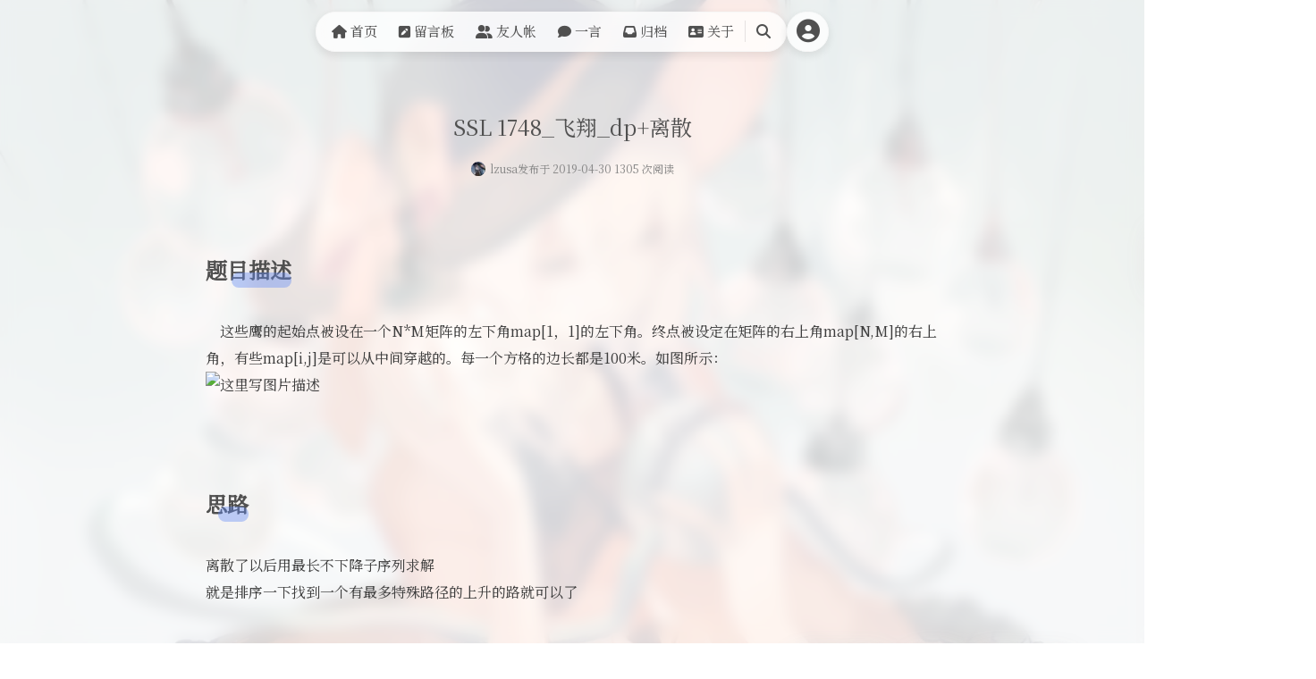

--- FILE ---
content_type: text/html; charset=UTF-8
request_url: https://lzusaaa.com/1831.html
body_size: 19376
content:
<!DOCTYPE html>
<!-- 
            ◢＼　 ☆　　 ／◣
           ∕　　﹨　╰╮∕　　﹨
           ▏　　～～′′～～ 　｜
           ﹨／　　　　　　 　＼∕
           ∕ 　　●　　　 ●　＼
        ＝＝　○　∴·╰╯　∴　○　＝＝
           ╭──╮　　　　　╭──╮
  ╔═ ∪∪∪═Mashiro&Hitomi═∪∪∪═╗
-->
<html lang="zh-Hans">

<head>
    <meta name="theme-color"  content="#505050">
    <meta charset="UTF-8">
    <meta content="width=device-width, initial-scale=1.0, maximum-scale=1.0, user-scalable=0" name="viewport">

    <!-- 优化资源加载 -->
    <meta http-equiv="x-dns-prefetch-control" content="on">
    <link rel="preconnect" href="https://fonts.googleapis.com">
    <link rel="preconnect" href="https://s4.zstatic.net" crossorigin>

    <link rel="preload" href="https://s4.zstatic.net/ajax/libs/font-awesome/6.7.2/css/all.min.css" as="style">
    <link rel="stylesheet" href="https://s4.zstatic.net/ajax/libs/font-awesome/6.7.2/css/all.min.css" type="text/css" media="all" />
    
        <link rel="shortcut icon" href="" />
    
    <title>SSL 1748_飞翔_dp+离散 &#8211; lzusaのblog</title>
<meta name='robots' content='max-image-preview:large' />
	<style>img:is([sizes="auto" i], [sizes^="auto," i]) { contain-intrinsic-size: 3000px 1500px }</style>
	<link rel='dns-prefetch' href='//use.fontawesome.com' />
<link rel='stylesheet' id='wp-block-library-css' href='https://lzusaaa.com/wp-includes/css/dist/block-library/style.min.css?ver=6.8.3' type='text/css' media='all' />
<style id='classic-theme-styles-inline-css' type='text/css'>
/*! This file is auto-generated */
.wp-block-button__link{color:#fff;background-color:#32373c;border-radius:9999px;box-shadow:none;text-decoration:none;padding:calc(.667em + 2px) calc(1.333em + 2px);font-size:1.125em}.wp-block-file__button{background:#32373c;color:#fff;text-decoration:none}
</style>
<link rel='stylesheet' id='font-awesome-svg-styles-css' href='https://lzusaaa.com/wp-content/uploads/font-awesome/v6.7.2/css/svg-with-js.css' type='text/css' media='all' />
<style id='font-awesome-svg-styles-inline-css' type='text/css'>
   .wp-block-font-awesome-icon svg::before,
   .wp-rich-text-font-awesome-icon svg::before {content: unset;}
</style>
<style id='global-styles-inline-css' type='text/css'>
:root{--wp--preset--aspect-ratio--square: 1;--wp--preset--aspect-ratio--4-3: 4/3;--wp--preset--aspect-ratio--3-4: 3/4;--wp--preset--aspect-ratio--3-2: 3/2;--wp--preset--aspect-ratio--2-3: 2/3;--wp--preset--aspect-ratio--16-9: 16/9;--wp--preset--aspect-ratio--9-16: 9/16;--wp--preset--color--black: #000000;--wp--preset--color--cyan-bluish-gray: #abb8c3;--wp--preset--color--white: #ffffff;--wp--preset--color--pale-pink: #f78da7;--wp--preset--color--vivid-red: #cf2e2e;--wp--preset--color--luminous-vivid-orange: #ff6900;--wp--preset--color--luminous-vivid-amber: #fcb900;--wp--preset--color--light-green-cyan: #7bdcb5;--wp--preset--color--vivid-green-cyan: #00d084;--wp--preset--color--pale-cyan-blue: #8ed1fc;--wp--preset--color--vivid-cyan-blue: #0693e3;--wp--preset--color--vivid-purple: #9b51e0;--wp--preset--gradient--vivid-cyan-blue-to-vivid-purple: linear-gradient(135deg,rgba(6,147,227,1) 0%,rgb(155,81,224) 100%);--wp--preset--gradient--light-green-cyan-to-vivid-green-cyan: linear-gradient(135deg,rgb(122,220,180) 0%,rgb(0,208,130) 100%);--wp--preset--gradient--luminous-vivid-amber-to-luminous-vivid-orange: linear-gradient(135deg,rgba(252,185,0,1) 0%,rgba(255,105,0,1) 100%);--wp--preset--gradient--luminous-vivid-orange-to-vivid-red: linear-gradient(135deg,rgba(255,105,0,1) 0%,rgb(207,46,46) 100%);--wp--preset--gradient--very-light-gray-to-cyan-bluish-gray: linear-gradient(135deg,rgb(238,238,238) 0%,rgb(169,184,195) 100%);--wp--preset--gradient--cool-to-warm-spectrum: linear-gradient(135deg,rgb(74,234,220) 0%,rgb(151,120,209) 20%,rgb(207,42,186) 40%,rgb(238,44,130) 60%,rgb(251,105,98) 80%,rgb(254,248,76) 100%);--wp--preset--gradient--blush-light-purple: linear-gradient(135deg,rgb(255,206,236) 0%,rgb(152,150,240) 100%);--wp--preset--gradient--blush-bordeaux: linear-gradient(135deg,rgb(254,205,165) 0%,rgb(254,45,45) 50%,rgb(107,0,62) 100%);--wp--preset--gradient--luminous-dusk: linear-gradient(135deg,rgb(255,203,112) 0%,rgb(199,81,192) 50%,rgb(65,88,208) 100%);--wp--preset--gradient--pale-ocean: linear-gradient(135deg,rgb(255,245,203) 0%,rgb(182,227,212) 50%,rgb(51,167,181) 100%);--wp--preset--gradient--electric-grass: linear-gradient(135deg,rgb(202,248,128) 0%,rgb(113,206,126) 100%);--wp--preset--gradient--midnight: linear-gradient(135deg,rgb(2,3,129) 0%,rgb(40,116,252) 100%);--wp--preset--font-size--small: 13px;--wp--preset--font-size--medium: 20px;--wp--preset--font-size--large: 36px;--wp--preset--font-size--x-large: 42px;--wp--preset--spacing--20: 0.44rem;--wp--preset--spacing--30: 0.67rem;--wp--preset--spacing--40: 1rem;--wp--preset--spacing--50: 1.5rem;--wp--preset--spacing--60: 2.25rem;--wp--preset--spacing--70: 3.38rem;--wp--preset--spacing--80: 5.06rem;--wp--preset--shadow--natural: 6px 6px 9px rgba(0, 0, 0, 0.2);--wp--preset--shadow--deep: 12px 12px 50px rgba(0, 0, 0, 0.4);--wp--preset--shadow--sharp: 6px 6px 0px rgba(0, 0, 0, 0.2);--wp--preset--shadow--outlined: 6px 6px 0px -3px rgba(255, 255, 255, 1), 6px 6px rgba(0, 0, 0, 1);--wp--preset--shadow--crisp: 6px 6px 0px rgba(0, 0, 0, 1);}:where(.is-layout-flex){gap: 0.5em;}:where(.is-layout-grid){gap: 0.5em;}body .is-layout-flex{display: flex;}.is-layout-flex{flex-wrap: wrap;align-items: center;}.is-layout-flex > :is(*, div){margin: 0;}body .is-layout-grid{display: grid;}.is-layout-grid > :is(*, div){margin: 0;}:where(.wp-block-columns.is-layout-flex){gap: 2em;}:where(.wp-block-columns.is-layout-grid){gap: 2em;}:where(.wp-block-post-template.is-layout-flex){gap: 1.25em;}:where(.wp-block-post-template.is-layout-grid){gap: 1.25em;}.has-black-color{color: var(--wp--preset--color--black) !important;}.has-cyan-bluish-gray-color{color: var(--wp--preset--color--cyan-bluish-gray) !important;}.has-white-color{color: var(--wp--preset--color--white) !important;}.has-pale-pink-color{color: var(--wp--preset--color--pale-pink) !important;}.has-vivid-red-color{color: var(--wp--preset--color--vivid-red) !important;}.has-luminous-vivid-orange-color{color: var(--wp--preset--color--luminous-vivid-orange) !important;}.has-luminous-vivid-amber-color{color: var(--wp--preset--color--luminous-vivid-amber) !important;}.has-light-green-cyan-color{color: var(--wp--preset--color--light-green-cyan) !important;}.has-vivid-green-cyan-color{color: var(--wp--preset--color--vivid-green-cyan) !important;}.has-pale-cyan-blue-color{color: var(--wp--preset--color--pale-cyan-blue) !important;}.has-vivid-cyan-blue-color{color: var(--wp--preset--color--vivid-cyan-blue) !important;}.has-vivid-purple-color{color: var(--wp--preset--color--vivid-purple) !important;}.has-black-background-color{background-color: var(--wp--preset--color--black) !important;}.has-cyan-bluish-gray-background-color{background-color: var(--wp--preset--color--cyan-bluish-gray) !important;}.has-white-background-color{background-color: var(--wp--preset--color--white) !important;}.has-pale-pink-background-color{background-color: var(--wp--preset--color--pale-pink) !important;}.has-vivid-red-background-color{background-color: var(--wp--preset--color--vivid-red) !important;}.has-luminous-vivid-orange-background-color{background-color: var(--wp--preset--color--luminous-vivid-orange) !important;}.has-luminous-vivid-amber-background-color{background-color: var(--wp--preset--color--luminous-vivid-amber) !important;}.has-light-green-cyan-background-color{background-color: var(--wp--preset--color--light-green-cyan) !important;}.has-vivid-green-cyan-background-color{background-color: var(--wp--preset--color--vivid-green-cyan) !important;}.has-pale-cyan-blue-background-color{background-color: var(--wp--preset--color--pale-cyan-blue) !important;}.has-vivid-cyan-blue-background-color{background-color: var(--wp--preset--color--vivid-cyan-blue) !important;}.has-vivid-purple-background-color{background-color: var(--wp--preset--color--vivid-purple) !important;}.has-black-border-color{border-color: var(--wp--preset--color--black) !important;}.has-cyan-bluish-gray-border-color{border-color: var(--wp--preset--color--cyan-bluish-gray) !important;}.has-white-border-color{border-color: var(--wp--preset--color--white) !important;}.has-pale-pink-border-color{border-color: var(--wp--preset--color--pale-pink) !important;}.has-vivid-red-border-color{border-color: var(--wp--preset--color--vivid-red) !important;}.has-luminous-vivid-orange-border-color{border-color: var(--wp--preset--color--luminous-vivid-orange) !important;}.has-luminous-vivid-amber-border-color{border-color: var(--wp--preset--color--luminous-vivid-amber) !important;}.has-light-green-cyan-border-color{border-color: var(--wp--preset--color--light-green-cyan) !important;}.has-vivid-green-cyan-border-color{border-color: var(--wp--preset--color--vivid-green-cyan) !important;}.has-pale-cyan-blue-border-color{border-color: var(--wp--preset--color--pale-cyan-blue) !important;}.has-vivid-cyan-blue-border-color{border-color: var(--wp--preset--color--vivid-cyan-blue) !important;}.has-vivid-purple-border-color{border-color: var(--wp--preset--color--vivid-purple) !important;}.has-vivid-cyan-blue-to-vivid-purple-gradient-background{background: var(--wp--preset--gradient--vivid-cyan-blue-to-vivid-purple) !important;}.has-light-green-cyan-to-vivid-green-cyan-gradient-background{background: var(--wp--preset--gradient--light-green-cyan-to-vivid-green-cyan) !important;}.has-luminous-vivid-amber-to-luminous-vivid-orange-gradient-background{background: var(--wp--preset--gradient--luminous-vivid-amber-to-luminous-vivid-orange) !important;}.has-luminous-vivid-orange-to-vivid-red-gradient-background{background: var(--wp--preset--gradient--luminous-vivid-orange-to-vivid-red) !important;}.has-very-light-gray-to-cyan-bluish-gray-gradient-background{background: var(--wp--preset--gradient--very-light-gray-to-cyan-bluish-gray) !important;}.has-cool-to-warm-spectrum-gradient-background{background: var(--wp--preset--gradient--cool-to-warm-spectrum) !important;}.has-blush-light-purple-gradient-background{background: var(--wp--preset--gradient--blush-light-purple) !important;}.has-blush-bordeaux-gradient-background{background: var(--wp--preset--gradient--blush-bordeaux) !important;}.has-luminous-dusk-gradient-background{background: var(--wp--preset--gradient--luminous-dusk) !important;}.has-pale-ocean-gradient-background{background: var(--wp--preset--gradient--pale-ocean) !important;}.has-electric-grass-gradient-background{background: var(--wp--preset--gradient--electric-grass) !important;}.has-midnight-gradient-background{background: var(--wp--preset--gradient--midnight) !important;}.has-small-font-size{font-size: var(--wp--preset--font-size--small) !important;}.has-medium-font-size{font-size: var(--wp--preset--font-size--medium) !important;}.has-large-font-size{font-size: var(--wp--preset--font-size--large) !important;}.has-x-large-font-size{font-size: var(--wp--preset--font-size--x-large) !important;}
:where(.wp-block-post-template.is-layout-flex){gap: 1.25em;}:where(.wp-block-post-template.is-layout-grid){gap: 1.25em;}
:where(.wp-block-columns.is-layout-flex){gap: 2em;}:where(.wp-block-columns.is-layout-grid){gap: 2em;}
:root :where(.wp-block-pullquote){font-size: 1.5em;line-height: 1.6;}
</style>
<link rel='stylesheet' id='github-contributions-css-css' href='https://lzusaaa.com/wp-content/plugins/github-contributions-display-main/inc/assets/style.css?ver=6.8.3' type='text/css' media='all' />
<link rel='stylesheet' id='shared-files-css' href='https://lzusaaa.com/wp-content/plugins/shared-files/dist/css/p.css?ver=1.7.46' type='text/css' media='all' />
<style id='shared-files-inline-css' type='text/css'>
.shared-files-container .shared-files-main-file-list li { margin-bottom: 16px; } .shared-files-main-elements { background: #f7f7f7; padding: 20px 10px; border-radius: 10px; } 
</style>
<link rel='stylesheet' id='shared-files-basiclightbox-css' href='https://lzusaaa.com/wp-content/plugins/shared-files/dist/basiclightbox/basicLightbox.min.css?ver=1.7.46' type='text/css' media='all' />
<link rel='stylesheet' id='wp-polls-css' href='https://lzusaaa.com/wp-content/plugins/wp-polls/polls-css.css?ver=2.77.3' type='text/css' media='all' />
<style id='wp-polls-inline-css' type='text/css'>
.wp-polls .pollbar {
	margin: 1px;
	font-size: 6px;
	line-height: 8px;
	height: 8px;
	background-image: url('https://lzusaaa.com/wp-content/plugins/wp-polls/images/default/pollbg.gif');
	border: 1px solid #d8d8d8;
}

</style>
<link rel='stylesheet' id='font-awesome-official-css' href='https://use.fontawesome.com/releases/v6.7.2/css/all.css' type='text/css' media='all' integrity="sha384-nRgPTkuX86pH8yjPJUAFuASXQSSl2/bBUiNV47vSYpKFxHJhbcrGnmlYpYJMeD7a" crossorigin="anonymous" />
<style id='akismet-widget-style-inline-css' type='text/css'>

			.a-stats {
				--akismet-color-mid-green: #357b49;
				--akismet-color-white: #fff;
				--akismet-color-light-grey: #f6f7f7;

				max-width: 350px;
				width: auto;
			}

			.a-stats * {
				all: unset;
				box-sizing: border-box;
			}

			.a-stats strong {
				font-weight: 600;
			}

			.a-stats a.a-stats__link,
			.a-stats a.a-stats__link:visited,
			.a-stats a.a-stats__link:active {
				background: var(--akismet-color-mid-green);
				border: none;
				box-shadow: none;
				border-radius: 8px;
				color: var(--akismet-color-white);
				cursor: pointer;
				display: block;
				font-family: -apple-system, BlinkMacSystemFont, 'Segoe UI', 'Roboto', 'Oxygen-Sans', 'Ubuntu', 'Cantarell', 'Helvetica Neue', sans-serif;
				font-weight: 500;
				padding: 12px;
				text-align: center;
				text-decoration: none;
				transition: all 0.2s ease;
			}

			/* Extra specificity to deal with TwentyTwentyOne focus style */
			.widget .a-stats a.a-stats__link:focus {
				background: var(--akismet-color-mid-green);
				color: var(--akismet-color-white);
				text-decoration: none;
			}

			.a-stats a.a-stats__link:hover {
				filter: brightness(110%);
				box-shadow: 0 4px 12px rgba(0, 0, 0, 0.06), 0 0 2px rgba(0, 0, 0, 0.16);
			}

			.a-stats .count {
				color: var(--akismet-color-white);
				display: block;
				font-size: 1.5em;
				line-height: 1.4;
				padding: 0 13px;
				white-space: nowrap;
			}
		
</style>
<link rel='stylesheet' id='font-awesome-official-v4shim-css' href='https://use.fontawesome.com/releases/v6.7.2/css/v4-shims.css' type='text/css' media='all' integrity="sha384-npPMK6zwqNmU3qyCCxEcWJkLBNYxEFM1nGgSoAWuCCXqVVz0cvwKEMfyTNkOxM2N" crossorigin="anonymous" />
<script type="text/javascript" src="https://lzusaaa.com/wp-includes/js/jquery/jquery.min.js?ver=3.7.1" id="jquery-core-js"></script>
<script type="text/javascript" src="https://lzusaaa.com/wp-includes/js/jquery/jquery-migrate.min.js?ver=3.4.1" id="jquery-migrate-js"></script>
<script type="text/javascript" src="https://lzusaaa.com/wp-content/plugins/shared-files/dist/js/p.js?ver=1.7.46" id="shared-files-js"></script>
<script type="text/javascript" id="shared-files-js-after">
/* <![CDATA[ */
jQuery(document).ready(function($) {
      if (typeof ajaxurl === 'undefined') {
        ajaxurl = 'https://lzusaaa.com/wp-admin/admin-ajax.php'; // get ajaxurl
      }
      });
/* ]]> */
</script>
<script type="text/javascript" src="https://lzusaaa.com/wp-content/plugins/shared-files/dist/basiclightbox/basicLightbox.min.js?ver=1.7.46" id="shared-files-basiclightbox-js"></script>
<link rel="preload" href="https://lzusaaa.com/wp-content/themes/Sakurairo/css/?iro_header&sakura&wave&minify&3.0.4" as="style" onload="this.onload=null;this.rel='stylesheet'"><link rel="stylesheet" href="https://lzusaaa.com/wp-content/themes/Sakurairo/css/?iro_header&sakura&wave&minify&3.0.4"><link rel="https://api.w.org/" href="https://lzusaaa.com/wp-json/" /><link rel="alternate" title="JSON" type="application/json" href="https://lzusaaa.com/wp-json/wp/v2/posts/1831" /><link rel="canonical" href="https://lzusaaa.com/1831.html" />
<link rel='shortlink' href='https://lzusaaa.com/?p=1831' />
<link rel="alternate" title="oEmbed (JSON)" type="application/json+oembed" href="https://lzusaaa.com/wp-json/oembed/1.0/embed?url=https%3A%2F%2Flzusaaa.com%2F1831.html" />
<link rel="alternate" title="oEmbed (XML)" type="text/xml+oembed" href="https://lzusaaa.com/wp-json/oembed/1.0/embed?url=https%3A%2F%2Flzusaaa.com%2F1831.html&#038;format=xml" />
<style>
:root {
    --theme-skin: #505050;
    --theme-skin-matching: #6189f4;
    --homepage_widget_transparency:0.7;
    --style_menu_selection_radius:15px;
    --load_nextpage_svg:url("https://s.nmxc.ltd/sakurairo_vision/@2.6/load_svg/ball.svg");
    --style_menu_radius:10px;
    --inline_code_background_color:rgba(242,241,241,0.44);
    --theme-skin-dark:  #ffcc00;
    --global-font-weight:300;
    --theme-dm-background_transparency:0.8;
    --inline_code_background_color_in_dark_mode:#505050;
    --front_background-transparency:0.8;
}

/* 纪念模式 */

/* 字体优化 */
html {
    font-display: swap;
}

.center-text{
color: #FFF ;
font-size: 80px;
}
.Ubuntu-font,.center-text{
font-family:  !important;
}

.entry-content th {
    background-color: #505050}



#centerbg{}

/*预加载部分*/


/*深色模式*/
/*可变项目*/

body.dark .header-info
{color:#fff;background:rgba(51,51,51,0.8);transition: all 0.6s ease-in-out;}

body.dark .top-social img
{background:rgba(51,51,51,0.8);transition: all 0.6s ease-in-out;}

body.dark .top-social_v2 i
{color:#ababab;transition: all 0.6s ease-in-out;}

body.dark .top-social i
{color:#ababab;background:rgba(51,51,51,0.8);transition: all 0.6s ease-in-out;}

body.dark input[type=submit] 
{background-color:rgba(38,38,38,0.8) !important;transition: all 0.6s ease-in-out;}

body.dark .headertop-down svg path 
{fill: rgba(51,51,51,0.8) !important;transition: all 0.6s ease-in-out;}

body.dark img,
body.dark .highlight-wrap,
body.dark iframe,
body.dark .entry-content .aplayer,
body.dark .post-thumb video
{filter:brightness(0.73);}

body.dark .headertop {backdrop-filter:brightness(0.73);}

/*字体*/


.serif{
font-family: !important ;
font-size: 16px;
}

body{
font-family: !important;
font-size: 16px;
}

.site-header a,.header-user-name,.header-user-menu a {
font-family:Noto Serif SC !important;
}


.site-title a{
font-family: 'Noto Serif SC';
}



.site-info,.site-info a{
font-family:Noto Serif SC !important;
}

.skin-menu p{
font-family:Noto Serif SC !important;
}

h1.main-title,h1.fes-title{
font-family:Noto Serif SC;
}

.header-info p{
font-family:Noto Serif SC !important;
font-size: 16px;
}

.post-list-thumb .post-title h3{
font-size: 18px !important;
}

.pattern-center h1.cat-title,
.pattern-center h1.entry-title {
font-size: 40px ;
}

.single-center .single-header h1.entry-title {
font-size: 32px ;
}

/*背景类*/
.comment-respond textarea {
background-image: url(); 
background-size: contain;
background-repeat: no-repeat;
background-position: right;
}

.search-form.is-visible{
background-image: url(https://s.nmxc.ltd/sakurairo_vision/@2.6/basic/iloli.gif);
}

.site-footer {
background-color: rgba(255, 255, 255,var(--front_background-transparency,0.8));
}

.wrapper {
background-color: rgba(255, 255, 255,var(--front_background-transparency,0.8));
}

/*首页圆角设置*/
.header-info{
border-radius: 15px;
}

.top-social i,
.focusinfo img{
border-radius: 15px;
}

.focusinfo .header-tou img{
border-radius: 100px;
}

/*标题横线动画*/

/*标题动画*/
.entry-title,.single-center .entry-census,.entry-census,.p-time{
    -webkit-animation:homepage-load-animation 2s;
	animation: homepage-load-animation 2s;
}
 
@-webkit-keyframes fadeInUp {
	0% {
		-webkit-transform: translateY(200%);
		opacity: 0
	}
 
	50% {
		-webkit-transform: translateY(200%);
		opacity: 0
	}
 
	100% {
		-webkit-transform: translateY(0%);
		opacity: 1
	}
}
 
@keyframes fadeInUp {
	0% {
		transform: translateY(200%);
		opacity: 0
	}
 
	50% {
		transform: translateY(200%);
		opacity: 0
	}
 
	100% {
		transform: translateY(0%);
		opacity: 1
	}
}

/*首页封面动画*/
.header-info p,.header-info,.focusinfo .header-tou img,.top-social img,.top-social i,.center-text{
    -webkit-animation:homepage-load-animation  4.27s;
	animation: homepage-load-animation  4.27s;
}

/*其他*/

.site-branding,
.nav-search-wrapper,
.user-menu-wrapper,
.nav-search-wrapper nav ul li a,
.searchbox.js-toggle-search i,
.bg-switch i {
    border-radius: 50px;
}






@keyframes slow-rotate {
  from {
    transform: rotate(0deg);
  }
  to {
    transform: rotate(360deg);
  }
}
.sakura-icon{
    width:max-content;height:max-content;margin: auto;
}
.sakura-svg {
animation: slow-rotate 10s linear infinite;
} 

@media (max-width: 860px) {
.headertop-down {
        display: none
    }
}

.ai-excerpt,
.ai-excerpt-tip {
    display: none;
}


@media (min-width:768px) {
.post-thumb {
    height: 100%;
    width: 80%;
}

.post-excerpt {
    top: 3%;
    width: 18.5%;
    left: 81%;
    max-height: 90%;
    letter-spacing: 1px;
    flex-direction: column;
    display: flex;
    position: relative;
}

.post-title {
    bottom: 6%;
    max-width: 70%;
}

.ai-excerpt-tip{
    margin-right: 40%;
}

.post-excerpt p {
    max-height: 100%;
    -webkit-line-clamp: 11;
    display: -webkit-box;
    -webkit-box-orient: vertical;
    overflow: hidden;
    position: relative;
}

.post-list-thumb:nth-child(2n) .post-thumb{
    right: 0;
}

.post-list-thumb:nth-child(2n) .post-excerpt{
    left: 1%;
}

.post-list-thumb:nth-child(2n) .post-title{
    left: 22%;
}

.post-list-thumb:nth-child(2n) .post-date{
    left: 21.3%;
}

.post-list-thumb:nth-child(2n) .post-meta{
    right: 1.3%;
    max-width: 59.5%;
}

}

@media (min-width:860px) {
.post-meta{
    right: 21.5%;
    max-width: 59.5%;
}

}

@media (max-width:860px) {
.post-meta{
    right: 10px;
    height: fit-content;
    width: fit-content;
    max-height: 32%;
    max-width: 32%;
    top: 10px;
    flex-direction: column;
    transition: all 0.6s ease-in-out;
    -webkit-transition: all 0.6s ease-in-out;
}

}

@media (min-width: 768px) and (max-width: 860px) {
.post-meta{
    right: 21.5%;
    height: fit-content;
    width: fit-content;
    max-height: 32%;
    max-width: 32%;
    top: 10px;
    flex-direction: column;
    transition: all 0.6s ease-in-out;
    -webkit-transition: all 0.6s ease-in-out;
}

}



@media (min-width: 860px) {
.site-header {
    justify-content: center;
}
}
.header-user-menu {
    right: -105%;
}



.shuoshuo-item,
.post-list-thumb {
    border-radius: 10px !important;
}

.post-date, .post-meta {
    border-radius: 5px !important;
}

.post-title {
    border-radius: 7px !important;
}

.post-date, .post-meta {
  color: rgba(255, 255, 255, 0.8) !important;
  background-color: #33333360 !important;
  border: 1px solid #7d7d7d30 !important;
  transition: all 0.6s ease !important;
  -webkit-transition: all 0.6s ease !important;
}
.post-meta a {
  color: rgba(255, 255, 255, 0.8) !important;
  transition: all 0.6s ease !important;
  -webkit-transition: all 0.6s ease !important;
}
.post-list-thumb i{
  color: rgba(255, 255, 255, 0.8);
  transition: all 0.6s ease !important;
  -webkit-transition: all 0.6s ease !important;
}


body.dark .post-date,
body.dark .post-meta {
  color: rgba(255, 255, 255, 0.8) !important;
  background-color: #33333360 !important;
  border: 1px solid #7d7d7d30 !important;
  transition: all 0.6s ease !important;
  -webkit-transition: all 0.6s ease !important;
}

body.dark .post-meta a {
  color: rgba(255, 255, 255, 0.8) !important;
  transition: all 0.6s ease !important;
  -webkit-transition: all 0.6s ease !important;
}

body.dark .post-list-thumb i{
  color: rgba(255, 255, 255, 0.8);
  transition: all 0.6s ease !important;
  -webkit-transition: all 0.6s ease !important;
}



body{
    background-size:cover;
}
#video-add{
    background-image: url(https://s.nmxc.ltd/sakurairo_vision/@3.0/basic/add.svg);
}
@media (max-width:860px) {
  .headertop.filter-dot::before {
    background-image: url(https://s.nmxc.ltd/sakurairo_vision/@3.0/basic/grid.png);
  }
}
.headertop.filter-grid::before {
  background-image: url(https://s.nmxc.ltd/sakurairo_vision/@3.0/basic/grid.png);
}

.headertop.filter-dot::before {
  background-image: url(https://s.nmxc.ltd/sakurairo_vision/@3.0/basic/dot.gif);
}
.loadvideo,.video-play {
  background-image: url(https://s.nmxc.ltd/sakurairo_vision/@3.0/basic/play.svg);
}

.video-pause {
  background-image: url(https://s.nmxc.ltd/sakurairo_vision/@3.0/basic/pause.svg);
}

#loading-comments {
background-image: url(https://s.nmxc.ltd/sakurairo_vision/@3.0/basic/puff-load.svg);
}

#banner_wave_1 {
    background: url(https://s.nmxc.ltd/sakurairo_vision/@3.0/basic/wave1.png) repeat-x;
}
#banner_wave_2 {
    background: url(https://s.nmxc.ltd/sakurairo_vision/@3.0/basic/wave2.png) repeat-x;
}
.headertop{
    border-radius:0 !important;
}

</style>
<link rel="icon" href="https://lzusaaa.com/wp-content/uploads/2025/04/cropped-1745524462-微信图片_20250425034910s-32x32.png" sizes="32x32" />
<link rel="icon" href="https://lzusaaa.com/wp-content/uploads/2025/04/cropped-1745524462-微信图片_20250425034910s-192x192.png" sizes="192x192" />
<link rel="apple-touch-icon" href="https://lzusaaa.com/wp-content/uploads/2025/04/cropped-1745524462-微信图片_20250425034910s-180x180.png" />
<meta name="msapplication-TileImage" content="https://lzusaaa.com/wp-content/uploads/2025/04/cropped-1745524462-微信图片_20250425034910s-270x270.png" />
    <link rel="alternate" type="application/rss+xml" title="lzusaのblog｜不要放弃思考，不要放弃希望" href="https://lzusaaa.com/feed/" />
    
    <link rel="preload" as="style" href="https://fonts.googleapis.com/css?family=Noto+Serif+SC|Noto+Sans+SC|Fira+Code|Noto+Serif+SC&display=swap">
    <link rel="stylesheet" href="https://fonts.googleapis.com/css?family=Noto+Serif+SC|Noto+Sans+SC|Fira+Code|Noto+Serif+SC&display=swap" media="all">
            <!-- Global site tag (gtag.js) - Google Analytics -->
        <script async src="https://www.googletagmanager.com/gtag/js?id=G-F73M4KKF0M"></script>
        <script>
            window.dataLayer = window.dataLayer || [];

            function gtag() {
                dataLayer.push(arguments)
            }
            gtag('js', new Date());
            gtag('config', 'G-F73M4KKF0M');
        </script>
        
    
    <!--WordPress 脚注仅在本页内跳转-->
    <script  type="text/javascript" defer>
    document.addEventListener('DOMContentLoaded', function () {
        // Ensure all footnote links jump within the same page
        document.querySelectorAll('a[href^="#"]').forEach(function (link) {
            link.addEventListener('click', function (event) {
                // Prevent default behavior if unnecessary
                event.preventDefault();
                // Find the target element
                const targetId = this.getAttribute('href').substring(1);
                const targetElement = document.getElementById(targetId);
                if (targetElement) {
                // Scroll to the target element
                targetElement.scrollIntoView({ behavior: 'smooth' });
                }
            });
        });
    });
	</script>
    <script src="https://lzusaaa.com/wp-content/themes/Sakurairo/js/nav.js" defer></script>
</head>

<body data-rsssl=1 class="wp-singular post-template-default single single-post postid-1831 single-format-standard wp-theme-Sakurairo group-blog chinese-font  ">
        <div class="scrollbar" id="bar"></div>

    <!-- 导航菜单 -->
         
    <header class="site-header no-select" role="banner">
                <div class="mo-nav-button">
            <i class="fa-solid fa-bars"></i>
        </div>
        <div class="mobile-nav">

                <div class="mo-menu-search">
            <form class="search-form" method="get" action="https://lzusaaa.com" role="search">
                <input class="search-input" type="search" name="s" placeholder="搜索..." required>
            </form>
        </div>
        
        <div class="mo_nav_item"><ul id="menu-menu-1" class="menu"><li><a href="https://lzusaaa.com/"><i class="fa-solid fa-house"></i> 首页</a></li>
<li><a href="https://lzusaaa.com/somewords/"><i class="fa-solid fa-square-pen"></i> 留言板</a></li>
<li><a href="https://lzusaaa.com/%e5%8f%8b%e4%ba%ba%e5%b8%90/"><i class="fa-solid fa-user-group"></i> 友人帐</a></li>
<li><a href="https://lzusaaa.com/hitokoto/"><i class="fa-solid fa-comment"></i> 一言</a></li>
<li><a href="https://lzusaaa.com/%e5%bd%92%e6%a1%a3/"><i class="fa-solid fa-inbox"></i> 归档</a></li>
<li><a href="https://lzusaaa.com/%e5%85%b3%e4%ba%8e/"><i class="fa-solid fa-address-card"></i> 关于</a></li>
</ul></div>        </div>
        
        
        <!-- Navigation and Search Section -->
        <div class="nav-search-wrapper">
            <!-- Nav menu -->
            <nav>
                <ul id="menu-menu-2" class="menu"><li><a href="https://lzusaaa.com/"><i class="fa-solid fa-house"></i> 首页</a></li>
<li><a href="https://lzusaaa.com/somewords/"><i class="fa-solid fa-square-pen"></i> 留言板</a></li>
<li><a href="https://lzusaaa.com/%e5%8f%8b%e4%ba%ba%e5%b8%90/"><i class="fa-solid fa-user-group"></i> 友人帐</a></li>
<li><a href="https://lzusaaa.com/hitokoto/"><i class="fa-solid fa-comment"></i> 一言</a></li>
<li><a href="https://lzusaaa.com/%e5%bd%92%e6%a1%a3/"><i class="fa-solid fa-inbox"></i> 归档</a></li>
<li><a href="https://lzusaaa.com/%e5%85%b3%e4%ba%8e/"><i class="fa-solid fa-address-card"></i> 关于</a></li>
</ul>            </nav>

            <!-- Search and background switch -->
                            <div class="nav-search-divider"></div>
            
                            <div class="searchbox js-toggle-search">
                    <i class="fa-solid fa-magnifying-glass" aria-hidden="true"></i>
                    <span class="screen-reader-text">
                        搜索                    </span>
                </div>
            
                            <div class="bg-switch" id="bg-next" style="display:none">
                    <i class="fa-solid fa-dice" aria-hidden="true"></i>
                    <span class="screen-reader-text">
                        随机换张背景                    </span>
                </div>
                    </div>

        <div class="mo-toc-button">
            <i class="fa-solid fa-bookmark"></i>
        </div>

        
<div class="mo_toc_panel">
        <div class="mo-user-options">
                        <div class="mo-avatar">
                    
                        <i class="fa-solid fa-circle-user"></i>

                                        
                </div>

                <div class="mo-user-menu">
                    <div class="mo-user-name no-logged">

                        
                        <a id="login-link" href="https://lzusaaa.com/wp-login.php?redirect_to=https%3A%2F%2Flzusaaa.com%2F1831.html%3Fp%3D1831%26page" data-no-pjax style="font-weight:bold;text-decoration:none">
                            登录                        </a>

                        
                    </div>
                </div>
                </div>
        <div class="mo_toc"></div>
</div> 

        <!-- User Menu Section -->
                    <div class="user-menu-wrapper">
                      <div class="header-user-avatar">
        <a href="https://lzusaaa.com/wp-login.php?redirect_to=https%3A%2F%2Flzusaaa.com%2F1831.html%3Fp%3D1831%26page">
                      <i class="fa-solid fa-circle-user"></i>
                  </a>
        <div class="header-user-menu">
          <div class="header-user-name no-logged">
            <a id="login-link" href="https://lzusaaa.com/wp-login.php?redirect_to=https%3A%2F%2Flzusaaa.com%2F1831.html%3Fp%3D1831%26page" data-no-pjax style="font-weight:bold;text-decoration:none">登录</a>
          </div>
        </div>
      </div>
                </div>
            </header>
    <!-- 导航菜单结束 -->
          
    <section id="main-container">
                    <div class="headertop filter-dimheadertop-bar">
                
<div id="banner_wave_1"></div>
<div id="banner_wave_2"></div>
<figure id="centerbg" class="centerbg" style="height: 100vh;">
            <div class="focusinfo">
                            <div class="header-tou"><a href="https://lzusaaa.com"><img alt="avatar" src="https://lzusaaa.com/wp-content/uploads/2025/04/1745524462-微信图片_20250425034910s.png"></a>
            </div>
                            <div class="header-info">
                    <!-- 首页一言打字效果 -->
                                                            <span class="element" style="text-align: center; max-width: 70%;">疯狂造句中......</span>
                                        <span class="element"></span>
                    <script type="application/json" id="typed-js-initial">
                    {"strings":["「雪霁融雾月,冰消凝夜雨」"],"typeSpeed":200,"backSpeed":50,"loop":false,"showCursor":true}                    </script>
                                        <p></p>
                                    </div>               

                            <div class="top-social">
                                <li><a href="https://space.bilibili.com/10389682" target="_blank" class="social-bili" title="bilibili">
                                    <img alt="bilibili" loading="lazy" src="https://s.nmxc.ltd/sakurairo_vision/@3.0/display_icon/fluent_design/bilibili.webp" />
                            </a></li>
        
            <li><a href="https://music.163.com/#/user/home?id=315073154" target="_blank" class="social-wangyiyun" title="cloudmusic">
                                    <img alt="cloudmusic" loading="lazy" src="https://s.nmxc.ltd/sakurairo_vision/@3.0/display_icon/fluent_design/ncm.webp" />
                            </a></li>
        
            <li><a href="https://www.zhihu.com/people/nidhogg-66" target="_blank" class="social-wangyiyun" title="zhihu">
                                    <img alt="zhihu" loading="lazy" src="https://s.nmxc.ltd/sakurairo_vision/@3.0/display_icon/fluent_design/zhihu.webp" />
                            </a></li>
        
        <li><a onclick="mail_me()" class="social-wangyiyun" title="E-mail">
                            <img loading="lazy" alt="E-mail" src="https://s.nmxc.ltd/sakurairo_vision/@3.0/display_icon/fluent_design/mail.webp" />
                    </a></li>
    
	<script>
		// 复制微信号，基于 copyID 的封装函数
		function copyWeChatID(event, element) {
			copyID(event, element, "", "WeChat ID");
		}

		// 复制 QQ 号，基于 copyID 的封装函数
		function copyQQID(event, element) {
			copyID(event, element, "", "QQ ID");
		}

		// 复制通用函数
		function copyID(event, element, id, label) {
			event.preventDefault();
			if (!id) {
				alert(label + " is not set!");
				return;
			}

			navigator.clipboard.writeText(id).then(function () {
				var parentElement = element.closest('.socialIconWithInner');
				var existingCopiedMessage = parentElement.querySelector('.copied-message');
				if (existingCopiedMessage) {
					existingCopiedMessage.remove(); // 移除先前可能存在的复制消息
				}

				var inner = parentElement.querySelector('.inner');
				if (inner) {
					inner.style.display = 'none'; // 先隐藏原有 Inner
				}

				var copiedMessage = document.createElement("div");
				copiedMessage.className = "inner copied-message";
				copiedMessage.innerHTML = '<span>Copied!</span>';
				parentElement.appendChild(copiedMessage);
				setTimeout(function () {
					copiedMessage.remove();
					if (inner) {
						inner.style.display = '';
					}
				}, 2000); // 显示已复制的提示消息两秒，随后移除并显示原有 Inner
			}).catch(function (err) {
				console.error("Failed to copy: ", err);
				alert("Failed to copy " + label + ".");
			});
		}

		// 在新标签页打开链接
		function redirectToURL(event, url) {
			event.preventDefault();
			if (url) {
				window.open(url, '_blank');
			}
		}

		// 什么也不做
		function doNothing(event) {
			event.preventDefault();
		}
	</script>
                </div>
            
        </div>
    </figure>
<!-- 首页下拉箭头 -->
<div class="headertop-down" onclick="headertop_down()"><span><svg t="1682342753354" class="homepage-downicon" viewBox="0 0 1843 1024" version="1.1" xmlns="http://www.w3.org/2000/svg" p-id="21355" width="80px" height="80px"><path d="M1221.06136021 284.43250057a100.69380037 100.69380037 0 0 1 130.90169466 153.0543795l-352.4275638 302.08090944a100.69380037 100.69380037 0 0 1-130.90169467 0L516.20574044 437.48688007A100.69380037 100.69380037 0 0 1 647.10792676 284.43250057L934.08439763 530.52766665l286.97696258-246.09516608z" fill="rgba(255,255,255,0.8)" p-id="21356"></path></svg></span></div>
            </div>
                <div id="page" class="site wrapper">
            <div class="blank"></div>            <div id="content" class="site-content">	<div id="primary" class="content-area">
		<main id="main" class="site-main" role="main">
					
<div class="has-toc have-toc"></div>
<article id="post-1831" class="post-1831 post type-post status-publish format-standard hentry category-oi-2 tag-oi tag-21 tag-26 tag-22 tag-25 tag-23 tag-24 tag-27">
	<header class="entry-header">
    <h1 class="entry-title" style="">SSL 1748_飞翔_dp+离散</h1>
    <p class="entry-census"><span class="meta-author"><a href="https://lzusaaa.com/author/lzusa/"><img alt='lzusa' src='https://weavatar.com/avatar/c1556ba550e165beaa468b32804767d263c4ef2198ef7c6db5b2583ed9ae62f9?s=16&#038;d=identicon&#038;r=g' srcset='https://weavatar.com/avatar/c1556ba550e165beaa468b32804767d263c4ef2198ef7c6db5b2583ed9ae62f9?s=32&#038;d=identicon&#038;r=g 2x' class='avatar avatar-16 photo avatar' height='16' width='16' decoding='async'/></a><a rel="author" title="lzusa" href="https://lzusaaa.com/author/lzusa/">lzusa</a></span> 发布于 2019-04-30 1305 次阅读</p>    <hr>
</header>		<div class="entry-content">
		<p><![CDATA[

<div class="markdown_views">


<h2 id="题目描述">题目描述</h2>




<p>　这些鹰的起始点被设在一个N*M矩阵的左下角map[1，1]的左下角。终点被设定在矩阵的右上角map[N,M]的右上角，有些map[i,j]是可以从中间穿越的。每一个方格的边长都是100米。如图所示： <br />
<img decoding="async" title="" src="https://img.blog.csdn.net/20170111161734257?watermark/2/text/aHR0cDovL2Jsb2cuY3Nkbi5uZXQvTmlkaG9nZ19f/font/5a6L5L2T/fontsize/400/fill/I0JBQkFCMA==/dissolve/70/gravity/SouthEast" alt="这里写图片描述" /></p>




<hr />




<h2 id="思路">思路</h2>




<p>离散了以后用最长不下降子序列求解 <br />
就是排序一下找到一个有最多特殊路径的上升的路就可以了</p>




<hr />




<pre class="prettyprint"><code class="language-c++ hljs perl">#include <stdio.h>
#include <algorithm>
#include <math.h>
using namespace std;
struct arr
{
    int x,y;
}a[10000];
int f[10000];
int camp(arr a,arr b)
{
    if (a.x==b.x)  
        return a.y<b.y;  
    return a.x<b.x; 
}
int main()
{
    int n,m,l;
    scanf("%d%d%d",&n,&m,&l);
    for (int i=1;i<=l;i++)
        scanf("%d%d",&a[i].x,&a[i].y);
    sort(a+1,a+l+1,camp);
    for (int i=1;i<=l;i++)
    {
        int t=0;
        for (int j=0;j<=i;j++)
        {
            if (a[j].x<a[i].x&&a[j].y<a[i].y&&f[j]+1>t)
                t=f[j]+1;
        }
        f[i]=t;
    }
    int t=0;
    for (int i=1;i<=l;i++)
        if (f[i]>t) t=f[i];
    printf("%.0lf\n",(n+m-2*t+sqrt(2)*t)*100);
}</code></pre>


</div>

]]&gt;</p>
			</div><!-- .entry-content -->
	    <footer class="post-footer">
                    <a class="post-license" href="https://creativecommons.org/licenses/by-nc-sa/4.0/deed.zh_CN" target="_blank" rel="nofollow" title="此文章遵守 CC BY-NC-SA 4.0 知识共享许可协议">
                <i class="fa-brands fa-creative-commons"></i>
                <i class="fa-brands fa-creative-commons-by"></i><i class="fa-brands fa-creative-commons-nc"></i><i class="fa-brands fa-creative-commons-sa"></i>            </a>
        
        
                <div class="info" itemprop="author" itemscope="" itemtype="http://schema.org/Person">
            <a href="https://lzusaaa.com/author/lzusa/" class="profile gravatar">
                <img class="fa-spin" style="--fa-animation-duration: 15s;" src="https://lzusaaa.com/wp-content/uploads/2025/04/1745524462-微信图片_20250425034910s.png" itemprop="image" alt="lzusa" height="30" width="30">
            </a>
        </div>
        <div class="meta">
            <a href="https://lzusaaa.com/author/lzusa/" itemprop="url" rel="author">lzusa</a>
        </div>
                    <div class="desc">
                <i class="fa-solid fa-feather" aria-hidden="true"></i>看烟花已落，你我仍是陌路人            </div>
                
        <div class="post-modified-time">
            <i class="fa-solid fa-calendar-day" aria-hidden="true"></i>最后更新于 2020-01-28        </div>
                <div class="post-tags">
            <i class="fa-solid fa-tag" aria-hidden="true"></i> 
            <a href="https://lzusaaa.com/tag/oi/" rel="tag">oi</a> <a href="https://lzusaaa.com/tag/%e4%bf%a1%e6%81%af%e5%ad%a6/" rel="tag">信息学</a> <a href="https://lzusaaa.com/tag/%e4%bf%a1%e6%81%af%e5%ad%a6%e5%a5%a5%e6%9e%97%e5%8c%b9%e5%85%8b%e7%ab%9e%e8%b5%9b/" rel="tag">信息学奥林匹克竞赛</a> <a href="https://lzusaaa.com/tag/%e4%bf%a1%e6%81%af%e5%ad%a6%e7%ab%9e%e8%b5%9b/" rel="tag">信息学竞赛</a> <a href="https://lzusaaa.com/tag/%e5%a5%a5%e6%9e%97%e5%8c%b9%e5%85%8b%e7%ab%9e%e8%b5%9b/" rel="tag">奥林匹克竞赛</a> <a href="https://lzusaaa.com/tag/%e8%ae%a1%e7%ae%97%e6%9c%ba/" rel="tag">计算机</a> <a href="https://lzusaaa.com/tag/%e8%ae%a1%e7%ae%97%e6%9c%ba%e7%a7%91%e5%ad%a6/" rel="tag">计算机科学</a> <a href="https://lzusaaa.com/tag/%e9%a2%98%e8%a7%a3/" rel="tag">题解</a>         </div>
            </footer><!-- .entry-footer -->
</article><!-- #post-## -->
			<div class="toc-container"><div class="toc"></div></div>
				<section class="post-squares nextprev">
		<a href="https://lzusaaa.com/1833.html" rel="prev"><div class="background lazyload" style="background-image:url(https://s.nmxc.ltd/sakurairo_vision/@3.0/basic/puff-load.svg);" data-src="https://img.paulzzh.com/touhou/random?92"></div><span class="label">上一篇文章</span><div class="info"><h3>vijos 1238_容易的网络游戏_离散</h3><hr></div></a><a href="https://lzusaaa.com/1830.html" rel="next"><div class="background lazyload" style="background-image:url(https://s.nmxc.ltd/sakurairo_vision/@3.0/basic/puff-load.svg);" data-src="https://img.paulzzh.com/touhou/random?48"></div><span class="label">下一篇文章</span><div class="info"><h3>SSL 1321_幻灯片_离散</h3><hr></div></a>	</section>
				</main><!-- #main -->
	</div><!-- #primary -->
  </div><!-- #content -->
  
<section id="comments" class="comments">
    <!-- 评论区域标题及折叠通知 -->
    <div class="commentwrap comments-hidden">
            <div class="notification">
                <i class="fa-regular fa-comment"></i>查看评论 -
                <span class="noticom">
                    无~                </span>
            </div>
    </div>
    
    <div class="comments-main">
        <h3 id="comments-list-title">
            Comments <span class="noticom">NOTHING</span>
        </h3>
        <div id="loading-comments"><span></span></div>
        
                                    <div class="commentwrap">
                    <div class="notification-hidden">
                        <i class="fa-regular fa-comment"></i>
                        暂无评论                    </div>
                </div>
                    
        	<div id="respond" class="comment-respond">
		<h3 id="reply-title" class="comment-reply-title"> <small><a rel="nofollow" id="cancel-comment-reply-link" href="/1831.html#respond" style="display:none;">取消回复</a></small></h3><form action="https://lzusaaa.com/wp-comments-post.php" method="post" id="commentform" class="comment-form"><div class="comment-textarea">
                                            <textarea placeholder="To trace the bright moonlight" name="comment" class="commentbody" id="comment" rows="5" tabindex="4"></textarea>
                                            <label class="input-label">To trace the bright moonlight</label>
                                        </div><div class="emotion-box no-select">
                <div class="emotion-header no-select">嘿嘿嘿 ヾ(≧∇≦*)ゝ</div>
                <table class="motion-switcher-table">
                    <tr><th class="bili-bar on-hover">bilibili~</th><th class="tieba-bar">Tieba</th><th class="menhera-bar">(=・ω・=)</th></tr>
                </table><div class="bili-container motion-container" style="display:block;"><span title="baiyan" onclick="grin('baiyan','Math')"><img alt="bili_smilies" loading="lazy" src="https://s.nmxc.ltd/sakurairo_vision/@3.0/smilies/biliwebp/emoji_baiyan.webp" /></span><span title="bishi" onclick="grin('bishi','Math')"><img alt="bili_smilies" loading="lazy" src="https://s.nmxc.ltd/sakurairo_vision/@3.0/smilies/biliwebp/emoji_bishi.webp" /></span><span title="bizui" onclick="grin('bizui','Math')"><img alt="bili_smilies" loading="lazy" src="https://s.nmxc.ltd/sakurairo_vision/@3.0/smilies/biliwebp/emoji_bizui.webp" /></span><span title="chan" onclick="grin('chan','Math')"><img alt="bili_smilies" loading="lazy" src="https://s.nmxc.ltd/sakurairo_vision/@3.0/smilies/biliwebp/emoji_chan.webp" /></span><span title="dai" onclick="grin('dai','Math')"><img alt="bili_smilies" loading="lazy" src="https://s.nmxc.ltd/sakurairo_vision/@3.0/smilies/biliwebp/emoji_dai.webp" /></span><span title="daku" onclick="grin('daku','Math')"><img alt="bili_smilies" loading="lazy" src="https://s.nmxc.ltd/sakurairo_vision/@3.0/smilies/biliwebp/emoji_daku.webp" /></span><span title="dalao" onclick="grin('dalao','Math')"><img alt="bili_smilies" loading="lazy" src="https://s.nmxc.ltd/sakurairo_vision/@3.0/smilies/biliwebp/emoji_dalao.webp" /></span><span title="dalian" onclick="grin('dalian','Math')"><img alt="bili_smilies" loading="lazy" src="https://s.nmxc.ltd/sakurairo_vision/@3.0/smilies/biliwebp/emoji_dalian.webp" /></span><span title="dianzan" onclick="grin('dianzan','Math')"><img alt="bili_smilies" loading="lazy" src="https://s.nmxc.ltd/sakurairo_vision/@3.0/smilies/biliwebp/emoji_dianzan.webp" /></span><span title="doge" onclick="grin('doge','Math')"><img alt="bili_smilies" loading="lazy" src="https://s.nmxc.ltd/sakurairo_vision/@3.0/smilies/biliwebp/emoji_doge.webp" /></span><span title="facai" onclick="grin('facai','Math')"><img alt="bili_smilies" loading="lazy" src="https://s.nmxc.ltd/sakurairo_vision/@3.0/smilies/biliwebp/emoji_facai.webp" /></span><span title="fanu" onclick="grin('fanu','Math')"><img alt="bili_smilies" loading="lazy" src="https://s.nmxc.ltd/sakurairo_vision/@3.0/smilies/biliwebp/emoji_fanu.webp" /></span><span title="ganga" onclick="grin('ganga','Math')"><img alt="bili_smilies" loading="lazy" src="https://s.nmxc.ltd/sakurairo_vision/@3.0/smilies/biliwebp/emoji_ganga.webp" /></span><span title="guilian" onclick="grin('guilian','Math')"><img alt="bili_smilies" loading="lazy" src="https://s.nmxc.ltd/sakurairo_vision/@3.0/smilies/biliwebp/emoji_guilian.webp" /></span><span title="guzhang" onclick="grin('guzhang','Math')"><img alt="bili_smilies" loading="lazy" src="https://s.nmxc.ltd/sakurairo_vision/@3.0/smilies/biliwebp/emoji_guzhang.webp" /></span><span title="haixiu" onclick="grin('haixiu','Math')"><img alt="bili_smilies" loading="lazy" src="https://s.nmxc.ltd/sakurairo_vision/@3.0/smilies/biliwebp/emoji_haixiu.webp" /></span><span title="heirenwenhao" onclick="grin('heirenwenhao','Math')"><img alt="bili_smilies" loading="lazy" src="https://s.nmxc.ltd/sakurairo_vision/@3.0/smilies/biliwebp/emoji_heirenwenhao.webp" /></span><span title="huaixiao" onclick="grin('huaixiao','Math')"><img alt="bili_smilies" loading="lazy" src="https://s.nmxc.ltd/sakurairo_vision/@3.0/smilies/biliwebp/emoji_huaixiao.webp" /></span><span title="jingxia" onclick="grin('jingxia','Math')"><img alt="bili_smilies" loading="lazy" src="https://s.nmxc.ltd/sakurairo_vision/@3.0/smilies/biliwebp/emoji_jingxia.webp" /></span><span title="keai" onclick="grin('keai','Math')"><img alt="bili_smilies" loading="lazy" src="https://s.nmxc.ltd/sakurairo_vision/@3.0/smilies/biliwebp/emoji_keai.webp" /></span><span title="koubizi" onclick="grin('koubizi','Math')"><img alt="bili_smilies" loading="lazy" src="https://s.nmxc.ltd/sakurairo_vision/@3.0/smilies/biliwebp/emoji_koubizi.webp" /></span><span title="kun" onclick="grin('kun','Math')"><img alt="bili_smilies" loading="lazy" src="https://s.nmxc.ltd/sakurairo_vision/@3.0/smilies/biliwebp/emoji_kun.webp" /></span><span title="lengmo" onclick="grin('lengmo','Math')"><img alt="bili_smilies" loading="lazy" src="https://s.nmxc.ltd/sakurairo_vision/@3.0/smilies/biliwebp/emoji_lengmo.webp" /></span><span title="liubixue" onclick="grin('liubixue','Math')"><img alt="bili_smilies" loading="lazy" src="https://s.nmxc.ltd/sakurairo_vision/@3.0/smilies/biliwebp/emoji_liubixue.webp" /></span><span title="liuhan" onclick="grin('liuhan','Math')"><img alt="bili_smilies" loading="lazy" src="https://s.nmxc.ltd/sakurairo_vision/@3.0/smilies/biliwebp/emoji_liuhan.webp" /></span><span title="liulei" onclick="grin('liulei','Math')"><img alt="bili_smilies" loading="lazy" src="https://s.nmxc.ltd/sakurairo_vision/@3.0/smilies/biliwebp/emoji_liulei.webp" /></span><span title="miantian" onclick="grin('miantian','Math')"><img alt="bili_smilies" loading="lazy" src="https://s.nmxc.ltd/sakurairo_vision/@3.0/smilies/biliwebp/emoji_miantian.webp" /></span><span title="mudengkoudai" onclick="grin('mudengkoudai','Math')"><img alt="bili_smilies" loading="lazy" src="https://s.nmxc.ltd/sakurairo_vision/@3.0/smilies/biliwebp/emoji_mudengkoudai.webp" /></span><span title="nanguo" onclick="grin('nanguo','Math')"><img alt="bili_smilies" loading="lazy" src="https://s.nmxc.ltd/sakurairo_vision/@3.0/smilies/biliwebp/emoji_nanguo.webp" /></span><span title="outu" onclick="grin('outu','Math')"><img alt="bili_smilies" loading="lazy" src="https://s.nmxc.ltd/sakurairo_vision/@3.0/smilies/biliwebp/emoji_outu.webp" /></span><span title="qinqin" onclick="grin('qinqin','Math')"><img alt="bili_smilies" loading="lazy" src="https://s.nmxc.ltd/sakurairo_vision/@3.0/smilies/biliwebp/emoji_qinqin.webp" /></span><span title="se" onclick="grin('se','Math')"><img alt="bili_smilies" loading="lazy" src="https://s.nmxc.ltd/sakurairo_vision/@3.0/smilies/biliwebp/emoji_se.webp" /></span><span title="shengbing" onclick="grin('shengbing','Math')"><img alt="bili_smilies" loading="lazy" src="https://s.nmxc.ltd/sakurairo_vision/@3.0/smilies/biliwebp/emoji_shengbing.webp" /></span><span title="shengqi" onclick="grin('shengqi','Math')"><img alt="bili_smilies" loading="lazy" src="https://s.nmxc.ltd/sakurairo_vision/@3.0/smilies/biliwebp/emoji_shengqi.webp" /></span><span title="shuizhao" onclick="grin('shuizhao','Math')"><img alt="bili_smilies" loading="lazy" src="https://s.nmxc.ltd/sakurairo_vision/@3.0/smilies/biliwebp/emoji_shuizhao.webp" /></span><span title="sikao" onclick="grin('sikao','Math')"><img alt="bili_smilies" loading="lazy" src="https://s.nmxc.ltd/sakurairo_vision/@3.0/smilies/biliwebp/emoji_sikao.webp" /></span><span title="tiaokan" onclick="grin('tiaokan','Math')"><img alt="bili_smilies" loading="lazy" src="https://s.nmxc.ltd/sakurairo_vision/@3.0/smilies/biliwebp/emoji_tiaokan.webp" /></span><span title="tiaopi" onclick="grin('tiaopi','Math')"><img alt="bili_smilies" loading="lazy" src="https://s.nmxc.ltd/sakurairo_vision/@3.0/smilies/biliwebp/emoji_tiaopi.webp" /></span><span title="touxiao" onclick="grin('touxiao','Math')"><img alt="bili_smilies" loading="lazy" src="https://s.nmxc.ltd/sakurairo_vision/@3.0/smilies/biliwebp/emoji_touxiao.webp" /></span><span title="tuxue" onclick="grin('tuxue','Math')"><img alt="bili_smilies" loading="lazy" src="https://s.nmxc.ltd/sakurairo_vision/@3.0/smilies/biliwebp/emoji_tuxue.webp" /></span><span title="weiqu" onclick="grin('weiqu','Math')"><img alt="bili_smilies" loading="lazy" src="https://s.nmxc.ltd/sakurairo_vision/@3.0/smilies/biliwebp/emoji_weiqu.webp" /></span><span title="weixiao" onclick="grin('weixiao','Math')"><img alt="bili_smilies" loading="lazy" src="https://s.nmxc.ltd/sakurairo_vision/@3.0/smilies/biliwebp/emoji_weixiao.webp" /></span><span title="wunai" onclick="grin('wunai','Math')"><img alt="bili_smilies" loading="lazy" src="https://s.nmxc.ltd/sakurairo_vision/@3.0/smilies/biliwebp/emoji_wunai.webp" /></span><span title="xiaoku" onclick="grin('xiaoku','Math')"><img alt="bili_smilies" loading="lazy" src="https://s.nmxc.ltd/sakurairo_vision/@3.0/smilies/biliwebp/emoji_xiaoku.webp" /></span><span title="xieyanxiao" onclick="grin('xieyanxiao','Math')"><img alt="bili_smilies" loading="lazy" src="https://s.nmxc.ltd/sakurairo_vision/@3.0/smilies/biliwebp/emoji_xieyanxiao.webp" /></span><span title="yiwen" onclick="grin('yiwen','Math')"><img alt="bili_smilies" loading="lazy" src="https://s.nmxc.ltd/sakurairo_vision/@3.0/smilies/biliwebp/emoji_yiwen.webp" /></span><span title="yun" onclick="grin('yun','Math')"><img alt="bili_smilies" loading="lazy" src="https://s.nmxc.ltd/sakurairo_vision/@3.0/smilies/biliwebp/emoji_yun.webp" /></span><span title="zaijian" onclick="grin('zaijian','Math')"><img alt="bili_smilies" loading="lazy" src="https://s.nmxc.ltd/sakurairo_vision/@3.0/smilies/biliwebp/emoji_zaijian.webp" /></span><span title="zhoumei" onclick="grin('zhoumei','Math')"><img alt="bili_smilies" loading="lazy" src="https://s.nmxc.ltd/sakurairo_vision/@3.0/smilies/biliwebp/emoji_zhoumei.webp" /></span><span title="zhuakuang" onclick="grin('zhuakuang','Math')"><img alt="bili_smilies" loading="lazy" src="https://s.nmxc.ltd/sakurairo_vision/@3.0/smilies/biliwebp/emoji_zhuakuang.webp" /></span></div><div class="tieba-container motion-container" style="display:none;"><span title="good" onclick="grin('good','tieba')"><img alt="tieba_smilie" loading="lazy" src="https://s.nmxc.ltd/sakurairo_vision/@3.0/smilies/tiebawebp/icon_good.webp" /></span><span title="han" onclick="grin('han','tieba')"><img alt="tieba_smilie" loading="lazy" src="https://s.nmxc.ltd/sakurairo_vision/@3.0/smilies/tiebawebp/icon_han.webp" /></span><span title="spray" onclick="grin('spray','tieba')"><img alt="tieba_smilie" loading="lazy" src="https://s.nmxc.ltd/sakurairo_vision/@3.0/smilies/tiebawebp/icon_spray.webp" /></span><span title="Grievance" onclick="grin('Grievance','tieba')"><img alt="tieba_smilie" loading="lazy" src="https://s.nmxc.ltd/sakurairo_vision/@3.0/smilies/tiebawebp/icon_Grievance.webp" /></span><span title="shui" onclick="grin('shui','tieba')"><img alt="tieba_smilie" loading="lazy" src="https://s.nmxc.ltd/sakurairo_vision/@3.0/smilies/tiebawebp/icon_shui.webp" /></span><span title="reluctantly" onclick="grin('reluctantly','tieba')"><img alt="tieba_smilie" loading="lazy" src="https://s.nmxc.ltd/sakurairo_vision/@3.0/smilies/tiebawebp/icon_reluctantly.webp" /></span><span title="anger" onclick="grin('anger','tieba')"><img alt="tieba_smilie" loading="lazy" src="https://s.nmxc.ltd/sakurairo_vision/@3.0/smilies/tiebawebp/icon_anger.webp" /></span><span title="tongue" onclick="grin('tongue','tieba')"><img alt="tieba_smilie" loading="lazy" src="https://s.nmxc.ltd/sakurairo_vision/@3.0/smilies/tiebawebp/icon_tongue.webp" /></span><span title="se" onclick="grin('se','tieba')"><img alt="tieba_smilie" loading="lazy" src="https://s.nmxc.ltd/sakurairo_vision/@3.0/smilies/tiebawebp/icon_se.webp" /></span><span title="haha" onclick="grin('haha','tieba')"><img alt="tieba_smilie" loading="lazy" src="https://s.nmxc.ltd/sakurairo_vision/@3.0/smilies/tiebawebp/icon_haha.webp" /></span><span title="rmb" onclick="grin('rmb','tieba')"><img alt="tieba_smilie" loading="lazy" src="https://s.nmxc.ltd/sakurairo_vision/@3.0/smilies/tiebawebp/icon_rmb.webp" /></span><span title="doubt" onclick="grin('doubt','tieba')"><img alt="tieba_smilie" loading="lazy" src="https://s.nmxc.ltd/sakurairo_vision/@3.0/smilies/tiebawebp/icon_doubt.webp" /></span><span title="tear" onclick="grin('tear','tieba')"><img alt="tieba_smilie" loading="lazy" src="https://s.nmxc.ltd/sakurairo_vision/@3.0/smilies/tiebawebp/icon_tear.webp" /></span><span title="surprised2" onclick="grin('surprised2','tieba')"><img alt="tieba_smilie" loading="lazy" src="https://s.nmxc.ltd/sakurairo_vision/@3.0/smilies/tiebawebp/icon_surprised2.webp" /></span><span title="Happy" onclick="grin('Happy','tieba')"><img alt="tieba_smilie" loading="lazy" src="https://s.nmxc.ltd/sakurairo_vision/@3.0/smilies/tiebawebp/icon_Happy.webp" /></span><span title="ku" onclick="grin('ku','tieba')"><img alt="tieba_smilie" loading="lazy" src="https://s.nmxc.ltd/sakurairo_vision/@3.0/smilies/tiebawebp/icon_ku.webp" /></span><span title="surprised" onclick="grin('surprised','tieba')"><img alt="tieba_smilie" loading="lazy" src="https://s.nmxc.ltd/sakurairo_vision/@3.0/smilies/tiebawebp/icon_surprised.webp" /></span><span title="theblackline" onclick="grin('theblackline','tieba')"><img alt="tieba_smilie" loading="lazy" src="https://s.nmxc.ltd/sakurairo_vision/@3.0/smilies/tiebawebp/icon_theblackline.webp" /></span><span title="smilingeyes" onclick="grin('smilingeyes','tieba')"><img alt="tieba_smilie" loading="lazy" src="https://s.nmxc.ltd/sakurairo_vision/@3.0/smilies/tiebawebp/icon_smilingeyes.webp" /></span><span title="spit" onclick="grin('spit','tieba')"><img alt="tieba_smilie" loading="lazy" src="https://s.nmxc.ltd/sakurairo_vision/@3.0/smilies/tiebawebp/icon_spit.webp" /></span><span title="huaji" onclick="grin('huaji','tieba')"><img alt="tieba_smilie" loading="lazy" src="https://s.nmxc.ltd/sakurairo_vision/@3.0/smilies/tiebawebp/icon_huaji.webp" /></span><span title="bbd" onclick="grin('bbd','tieba')"><img alt="tieba_smilie" loading="lazy" src="https://s.nmxc.ltd/sakurairo_vision/@3.0/smilies/tiebawebp/icon_bbd.webp" /></span><span title="hu" onclick="grin('hu','tieba')"><img alt="tieba_smilie" loading="lazy" src="https://s.nmxc.ltd/sakurairo_vision/@3.0/smilies/tiebawebp/icon_hu.webp" /></span><span title="shame" onclick="grin('shame','tieba')"><img alt="tieba_smilie" loading="lazy" src="https://s.nmxc.ltd/sakurairo_vision/@3.0/smilies/tiebawebp/icon_shame.webp" /></span><span title="naive" onclick="grin('naive','tieba')"><img alt="tieba_smilie" loading="lazy" src="https://s.nmxc.ltd/sakurairo_vision/@3.0/smilies/tiebawebp/icon_naive.webp" /></span><span title="rbq" onclick="grin('rbq','tieba')"><img alt="tieba_smilie" loading="lazy" src="https://s.nmxc.ltd/sakurairo_vision/@3.0/smilies/tiebawebp/icon_rbq.webp" /></span><span title="britan" onclick="grin('britan','tieba')"><img alt="tieba_smilie" loading="lazy" src="https://s.nmxc.ltd/sakurairo_vision/@3.0/smilies/tiebawebp/icon_britan.webp" /></span><span title="aa" onclick="grin('aa','tieba')"><img alt="tieba_smilie" loading="lazy" src="https://s.nmxc.ltd/sakurairo_vision/@3.0/smilies/tiebawebp/icon_aa.webp" /></span><span title="niconiconi" onclick="grin('niconiconi','tieba')"><img alt="tieba_smilie" loading="lazy" src="https://s.nmxc.ltd/sakurairo_vision/@3.0/smilies/tiebawebp/icon_niconiconi.webp" /></span><span title="niconiconi_t" onclick="grin('niconiconi_t','tieba')"><img alt="tieba_smilie" loading="lazy" src="https://s.nmxc.ltd/sakurairo_vision/@3.0/smilies/tiebawebp/icon_niconiconi_t.webp" /></span><span title="niconiconit" onclick="grin('niconiconit','tieba')"><img alt="tieba_smilie" loading="lazy" src="https://s.nmxc.ltd/sakurairo_vision/@3.0/smilies/tiebawebp/icon_niconiconit.webp" /></span><span title="awesome" onclick="grin('awesome','tieba')"><img alt="tieba_smilie" loading="lazy" src="https://s.nmxc.ltd/sakurairo_vision/@3.0/smilies/tiebawebp/icon_awesome.webp" /></span></div><div class="menhera-container motion-container" style="display:none;"><span class="emoji-item">(⌒▽⌒)</span><span class="emoji-item">（￣▽￣）</span><span class="emoji-item">(=・ω・=)</span><span class="emoji-item">(｀・ω・´)</span><span class="emoji-item">(〜￣△￣)〜</span><span class="emoji-item">(･∀･)</span><span class="emoji-item">(°∀°)ﾉ</span><span class="emoji-item">(￣3￣)</span><span class="emoji-item">╮(￣▽￣)╭</span><span class="emoji-item">(´_ゝ｀)</span><span class="emoji-item">←_←</span><span class="emoji-item">→_→</span><span class="emoji-item">(&lt;_&lt;)</span><span class="emoji-item">(&gt;_&gt;)</span><span class="emoji-item">(;¬_¬)</span><span class="emoji-item">("▔□▔)/</span><span class="emoji-item">(ﾟДﾟ≡ﾟдﾟ)!?</span><span class="emoji-item">Σ(ﾟдﾟ;)</span><span class="emoji-item">Σ(￣□￣||)</span><span class="emoji-item">(’；ω；‘)</span><span class="emoji-item">（/TДT)/</span><span class="emoji-item">(^・ω・^ )</span><span class="emoji-item">(｡･ω･｡)</span><span class="emoji-item">(●￣(ｴ)￣●)</span><span class="emoji-item">ε=ε=(ノ≧∇≦)ノ</span><span class="emoji-item">(’･_･‘)</span><span class="emoji-item">(-_-#)</span><span class="emoji-item">（￣へ￣）</span><span class="emoji-item">(￣ε(#￣)Σ</span><span class="emoji-item">ヽ(‘Д’)ﾉ</span><span class="emoji-item">（#-_-)┯━┯</span><span class="emoji-item">(╯°口°)╯(┴—┴</span><span class="emoji-item">←◡←</span><span class="emoji-item">( ♥д♥)</span><span class="emoji-item">_(:3」∠)_</span><span class="emoji-item">Σ&gt;―(〃°ω°〃)♡→</span><span class="emoji-item">⁄(⁄ ⁄•⁄ω⁄•⁄ ⁄)⁄</span><span class="emoji-item">(╬ﾟдﾟ)▄︻┻┳═一</span><span class="emoji-item">･*･:≡(　ε:)</span><span class="emoji-item">(笑)</span><span class="emoji-item">(汗)</span><span class="emoji-item">(泣)</span><span class="emoji-item">(苦笑)</span></div></div><div id="upload-img-show"></div><div class="cmt-info-container"><div class="comment-user-avatar">
                                    <img alt="comment_user_avatar" src="[data-uri]">
                                    <div class="socila-check qq-check"><i class="fa-brands fa-qq fa-xs"></i></div>
                                    <div class="socila-check gravatar-check"><i class="fa-solid fa-heart fa-xs"></i></div>
                                 </div>
<div class="popup cmt-popup cmt-author">
                                    <input type="text" placeholder="昵称 或 QQ号 (必须* )" name="author" id="author" value="" size="22" autocomplete="off" tabindex="1" aria-required='true' />
                                    <span class="popuptext" style="margin-left: -115px;width: 230px;">输入QQ号将自动拉取昵称和头像</span>
                                 </div>
<div class="popup cmt-popup">
                                    <input type="text" placeholder="邮箱 (必须* )" name="email" id="email" value="" size="22" tabindex="1" autocomplete="off" aria-required='true' />
                                    <span class="popuptext" style="margin-left: -65px;width: 130px;">你将收到回复通知</span>
                                 </div>
<div class="popup cmt-popup">
                                    <input type="text" placeholder="网站" name="url" id="url" value="" size="22" autocomplete="off" tabindex="1" />
                                    <span class="popuptext" style="margin-left: -55px;width: 110px;">禁止小广告😀</span>
                                 </div></div>
<input type="text" placeholder="QQ" name="new_field_qq" id="qq" value="" style="display:none" autocomplete="off"/><!--此栏不可见-->
<div class="comment-checks"><label class="siren-checkbox-label"><input class="siren-checkbox-radio" type="checkbox" name="is-private"><span class="siren-is-private-checkbox siren-checkbox-radioInput"></span>私密评论</label><label class="siren-checkbox-label"><input class="siren-checkbox-radio" type="checkbox" name="mail-notify"><span class="siren-mail-notify-checkbox siren-checkbox-radioInput"></span>邮件通知</label>
<p class="form-submit"><div class="form-submit">
                                            <input name="submit" type="submit" id="submit" class="submit" value=" 发送✈️ "><div id="emotion-toggle" class="no-select">
                                <i class="fa-regular fa-face-kiss-wink-heart"></i>
                            </div>
                                            <label class="markdown-toggle">
                                                <input type="checkbox" id="enable_markdown" name="enable_markdown">
                                                <i class="fa-brands fa-markdown fa-sm"></i>
                                            </label>
                                        </div> <input type='hidden' name='comment_post_ID' value='1831' id='comment_post_ID' />
<input type='hidden' name='comment_parent' id='comment_parent' value='0' />
</p><p style="display: none;"><input type="hidden" id="akismet_comment_nonce" name="akismet_comment_nonce" value="baa60045c8" /></p><p style="display: none !important;" class="akismet-fields-container" data-prefix="ak_"><label>&#916;<textarea name="ak_hp_textarea" cols="45" rows="8" maxlength="100"></textarea></label><input type="hidden" id="ak_js_1" name="ak_js" value="200"/><script>document.getElementById( "ak_js_1" ).setAttribute( "value", ( new Date() ).getTime() );</script></p></form>	</div><!-- #respond -->
	
    </div>
    
</section>
</div><!-- #page Pjax container-->
  <footer id="colophon" class="site-footer" role="contentinfo">
    <div class="site-info" theme-info="Sakurairo v3.0.4">
      <div class="img-preload" style="display:none">
        <img alt="loading_svg" src="https://s.nmxc.ltd/sakurairo_vision/@2.6/load_svg/ball.svg">
      </div>
      <div class="footer-content">
                      <p id="footer_yiyan" class="hitokoto"></p>
                                <p class="footer_info">Copyright © 2017-2026 lzusa All Rights Reserved.
</p>
                                    <p class="site-stats">
                加载耗时 2.662 秒 | 查询 88 次 | 内存使用 15.89 MB               </p>
                    
                      <p class="cdn-provider">
              <span>本网站由</span>
              <a href="https://www.upyun.com/?utm_source=lianmeng&utm_medium=referral" target="_blank">
                <img alt="upyun-logo" src="https://s.nmxc.ltd/sakurairo_vision/@3.0/options/upyun_logo.webp" />
              </a>
              <span>提供 CDN 加速 / 云存储 服务</span>
            </p>
                  </div>
      
      <div class="theme-info">
                      <div class="sakura-icon">
              <svg width="30px" height="30px" t="1682340134496" class="sakura-svg" viewBox="0 0 1049 1024" version="1.1" xmlns="http://www.w3.org/2000/svg" p-id="5240">
                <path d="M525.58396628 573.34694353s268.83106938-2.62915481 309.36387092 193.24287089l-76.46458293 21.90962291 12.92667757 84.13295086a214.05701289 214.05701289 0 0 1-96.84053193-4.82011663A224.79272784 224.79272784 0 0 1 525.58396628 578.38615666z" fill="#EE9ca7" p-id="5241"></path>
                <path d="M552.75189802 512.4381922s131.45773592-233.7756732 321.63325979-170.89505575L854.2283053 418.66500728l79.31283344 30.89256828a215.59068679 215.59068679 0 0 1-52.58309388 81.50379604 224.57363215 224.57363215 0 0 1-325.35789552-14.67944718z" fill="#EE9ca7" p-id="5242"></path>
                <path d="M508.49446078 494.0341093S317.00435871 306.48774025 426.77156822 139.31731943l69.4535037 38.78003191L547.4935884 109.30113636a214.05701289 214.05701289 0 0 1 65.72886796 71.86356201 225.01182435 225.01182435 0 0 1-98.37420505 310.67844912z" fill="#EE9ca7" p-id="5243"></path>
                <path d="M473.21996809 525.58396628S242.2925454 661.64272234 109.30113636 512.4381922l55.43134521-57.18411482-53.45947909-65.72886795a213.61882069 213.61882069 0 0 1 86.32391269-43.81924506 224.79272784 224.79272784 0 0 1 274.527572 175.27698099z" fill="#EE9ca7" p-id="5244"></path>
                <path d="M481.76472043 566.55496s72.0826585 258.31445093-106.4807652 348.14390364l-40.31370582-68.13892627-78.21735252 34.17901099a212.30424328 212.30424328 0 0 1-20.15685331-94.64956933 224.57363215 224.57363215 0 0 1 241.00584894-219.09622602z" fill="#EE9ca7" p-id="5245"></path>
              </svg>
            </div>
                  <a href="https://github.com/mirai-mamori/Sakurairo" rel="noopener" target="_blank">Theme Sakurairo</a>
        <a href="https://docs.fuukei.org/" rel="noopener" target="_blank">by Fuukei</a>
      </div>
    </div><!-- .site-info -->
  </footer><!-- #colophon -->
  </section><!-- #section -->
  
  <button id="moblieGoTop" title="回到顶部"><i class="fa-solid fa-caret-up fa-lg"></i></button>
  <button id="changskin" title="控制面板"><i class="fa-solid fa-compass-drafting fa-lg fa-flip"></i></button>
  <!-- search start -->
  <form class="js-search search-form search-form--modal" method="get" action="https://lzusaaa.com" role="search">
    <div class="search-form__inner">
              <div class="micro">
          <p class="micro mb-">想要找点什么呢？</p>
          <input class="text-input" type="search" name="s" placeholder="搜索" required>
        </div>
          </div>
    <div class="search_close"></div>
  </form>
  <!-- search end -->
<script type="speculationrules">
{"prefetch":[{"source":"document","where":{"and":[{"href_matches":"\/*"},{"not":{"href_matches":["\/wp-*.php","\/wp-admin\/*","\/wp-content\/uploads\/*","\/wp-content\/*","\/wp-content\/plugins\/*","\/wp-content\/themes\/Sakurairo\/*","\/*\\?(.+)"]}},{"not":{"selector_matches":"a[rel~=\"nofollow\"]"}},{"not":{"selector_matches":".no-prefetch, .no-prefetch a"}}]},"eagerness":"conservative"}]}
</script>
<script type="text/javascript" id="wp-polls-js-extra">
/* <![CDATA[ */
var pollsL10n = {"ajax_url":"https:\/\/lzusaaa.com\/wp-admin\/admin-ajax.php","text_wait":"\u60a8\u7684\u4e0a\u4e00\u4e2a\u8bf7\u6c42\u4ecd\u5728\u5904\u7406\u4e2d\u3002\u8bf7\u7b49\u4e00\u4e0b......","text_valid":"\u8bf7\u9009\u62e9\u6709\u6548\u7684\u6295\u7968\u7b54\u6848\u3002","text_multiple":"\u5141\u8bb8\u7684\u6700\u5927\u9009\u62e9\u6570\u91cf\uff1a","show_loading":"1","show_fading":"1"};
/* ]]> */
</script>
<script type="text/javascript" src="https://lzusaaa.com/wp-content/plugins/wp-polls/polls-js.js?ver=2.77.3" id="wp-polls-js"></script>
<script type="text/javascript" defer src="https://lzusaaa.com/wp-content/themes/Sakurairo/js/polyfill.js?ver=3.0.4" id="polyfills-js"></script>
<script type="text/javascript" id="app-js-before">
/* <![CDATA[ */
var _iro = {"pjax":true,"movies":"close","windowheight":"auto","ajaxurl":"https:\/\/lzusaaa.com\/wp-admin\/admin-ajax.php","language":"zh_CN","captcha_endpoint":"https:\/\/lzusaaa.com\/wp-json\/sakura\/v1\/captcha\/create","qq_api_url":"https:\/\/lzusaaa.com\/wp-json\/sakura\/v1\/qqinfo\/json","order":"asc","formpostion":"bottom","api":"https:\/\/lzusaaa.com\/wp-json\/","iro_api":"https:\/\/lzusaaa.com\/wp-json\/sakura\/v1","nonce":"27a760a670","google_analytics_id":"G-F73M4KKF0M","gravatar_url":"weavatar.com\/avatar","NProgressON":true,"baguetteBox":false,"fancybox":false,"darkmode":false,"email_domain":"lzusaaa.com","email_name":"lzusa","extract_theme_skin":false,"ext_shared_lib":0,"cookie_version_control":"sdafasdfasdv","qzone_autocomplete":false,"site_name":"lzusaのblog","author_name":"lzusa","site_url":"https:\/\/lzusaaa.com","land_at_home":false,"have_annotation":false,"extract_article_highlight":false,"post_theme_color":"false","post_cover_as_bg":false,"post_feature_img":"","page_annotation":"\"\"","live_search":false,"loading_ph":"https:\/\/s.nmxc.ltd\/sakurairo_vision\/@2.5\/load_svg\/inload.svg","clipboardRef":false,"entry_content_style":"sakurairo","random_graphs_mts":false,"code_highlight":"hljs","comment_upload_img":false,"cache_cover":true,"site_bg_as_cover":false,"yiyan_api":["https:\/\/v1.hitokoto.cn\/","https:\/\/api.nmxc.ltd\/yiyan\/"],"skin_bg0":"https:\/\/lzusaaa.com\/wp-content\/uploads\/2019\/02\/38022414_p0.jpg","skin_bg1":"https:\/\/lzusaaa.com\/wp-content\/uploads\/2019\/02\/38022414_p0.jpg","skin_bg2":"","skin_bg3":"https:\/\/s.nmxc.ltd\/sakurairo_vision\/@2.6\/background\/bg3.png","skin_bg4":"https:\/\/s.nmxc.ltd\/sakurairo_vision\/@2.6\/background\/bg4.png","missing_avatars":"","missing_images":"","dev_mode":false,"is_admin":false,"cover_api":"https:\/\/lzusaaa.com\/wp-json\/sakura\/v1\/gallery?img=w"}
/* ]]> */
</script>
<script type="text/javascript" src="https://lzusaaa.com/wp-content/themes/Sakurairo/js/app.js?ver=3.0.4" id="app-js"></script>
<script type="text/javascript" src="https://lzusaaa.com/wp-content/themes/Sakurairo/js/page.js?ver=3.0.4" id="app-page-js"></script>
<script type="text/javascript" src="https://lzusaaa.com/wp-includes/js/comment-reply.min.js?ver=6.8.3" id="comment-reply-js" async="async" data-wp-strategy="async"></script>
<script type="text/javascript" src="https://lzusaaa.com/wp-content/themes/Sakurairo/js/smoothscroll.js?ver=3.0.4sdafasdfasdv" id="SmoothScroll-js"></script>
<script defer type="text/javascript" src="https://lzusaaa.com/wp-content/plugins/akismet/_inc/akismet-frontend.js?ver=1745569073" id="akismet-frontend-js"></script>
<div class="skin-menu no-select">
    <div class="theme-controls row-container">
          <ul class="menu-list">
        <li id="white-bg" title="浅色模式">
          <i class="fa-regular fa-sun"></i>
        </li><!--Default-->
        <li id="dark-bg" title="深色模式">
          <i class="fa-regular fa-moon"></i>
        </li><!--Night-->
      </ul>
              <ul class="menu-list" title="切换页面背景图像">
        <li id="diy1-bg"><i class="fa-regular fa-heart"></i></li>      </ul>
          
      <div class="font-family-controls row-container">
        <button type="button" class="control-btn-serif selected" title="切换到字体 A" data-name="serif">
          <i class="fa-solid fa-font fa-lg"></i>
        </button>
        <button type="button" class="control-btn-sans-serif" title="切换到字体 B" data-name="sans-serif">
          <i class="fa-solid fa-bold fa-lg"></i>
        </button>
      </div>
      </div>
</div>

<script>
var _hmt = _hmt || [];
(function() {
  var hm = document.createElement("script");
  hm.src = "https://hm.baidu.com/hm.js?fb57e8fd8ad21a919a3c1f1c1d87519c";
  var s = document.getElementsByTagName("script")[0]; 
  s.parentNode.insertBefore(hm, s);
})();
</script>
</body>
  <div class="background_blur current_blur"></div>
  <style>
    .background_blur {
      position: fixed;
      top: 0;
      left: 0;
      height: 100vh;
      width: 100vw;
      transition: none;
      pointer-events: none;
      z-index: 0;
    }
    .current_blur {
      -webkit-backdrop-filter: saturate(120%) blur(8px);
      backdrop-filter: saturate(120%) blur(8px);
    }
  </style>
      <script>
      let blur_object_on_page = document.querySelector(".background_blur");
      function switch_blur_object (){
        let blur_object_at_home = document.querySelector(".site.wrapper");
        if (_iro.land_at_home) {
          blur_object_on_page.classList.remove("current_blur");
          blur_object_at_home.classList.add("current_blur");
        } else {
          blur_object_on_page.classList.add("current_blur");
          blur_object_at_home.classList.remove("current_blur");
        }
      }
      switch_blur_object();
      document.addEventListener("pjax:complete",switch_blur_object);
    </script>
<!-- Particles动效 -->
</html>

--- FILE ---
content_type: application/javascript
request_url: https://lzusaaa.com/wp-content/themes/Sakurairo/js/8915.js
body_size: 3787
content:
(globalThis.webpackChunksakurairo_scripts=globalThis.webpackChunksakurairo_scripts||[]).push([[8915],{8915:(e,t,n)=>{function l(e){const t=[].forEach,n=[].some,l="undefined"!=typeof window&&document.body,o=" ";let s,r=!0;function i(n,l){const s=l.appendChild(function(n){const l=document.createElement("li"),s=document.createElement("a");e.listItemClass&&l.setAttribute("class",e.listItemClass);e.onClick&&(s.onclick=e.onClick);e.includeTitleTags&&s.setAttribute("title",n.textContent);e.includeHtml&&n.childNodes.length?t.call(n.childNodes,(e=>{s.appendChild(e.cloneNode(!0))})):s.textContent=n.textContent;return s.setAttribute("href",`${e.basePath}#${n.id}`),s.setAttribute("class",`${e.linkClass+o}node-name--${n.nodeName}${o}${e.extraLinkClasses}`),l.appendChild(s),l}(n));if(n.children.length){const e=c(n.isCollapsed);n.children.forEach((t=>{i(t,e)})),s.appendChild(e)}}function c(t){const n=e.orderedList?"ol":"ul",l=document.createElement(n);let s=e.listClass+o+e.extraListClasses;return t&&(s=s+o+e.collapsibleClass,s=s+o+e.isCollapsedClass),l.setAttribute("class",s),l}function a(t){let n=0;return null!==t&&(n=t.offsetTop,e.hasInnerContainers&&(n+=a(t.offsetParent))),n}function d(e,t){return e&&e.className!==t&&(e.className=t),e}function u(t){return t&&-1!==t.className.indexOf(e.collapsibleClass)&&-1!==t.className.indexOf(e.isCollapsedClass)?(d(t,t.className.replace(o+e.isCollapsedClass,"")),u(t.parentNode.parentNode)):t}function f(){let t;return t=e.scrollContainer&&document.querySelector(e.scrollContainer)?document.querySelector(e.scrollContainer):document.documentElement||l,t}function h(){const e=f();return e?.scrollTop||0}function m(t,l=h()){let o;return n.call(t,((n,s)=>{if(a(n)>l+e.headingsOffset+10){return o=t[0===s?s:s-1],!0}if(s===t.length-1)return o=t[t.length-1],!0})),o}return{enableTocAnimation:function(){r=!0},disableTocAnimation:function(t){const n=t.target||t.srcElement;"string"==typeof n.className&&-1!==n.className.indexOf(e.linkClass)&&(r=!1)},render:function(e,t){const n=c(!1);if(t.forEach((e=>{i(e,n)})),s=e||s,null!==s)return s.firstChild&&s.removeChild(s.firstChild),0===t.length?s:s.appendChild(n)},updateToc:function(n,l){e.positionFixedSelector&&function(){const t=h(),n=document.querySelector(e.positionFixedSelector);"auto"===e.fixedSidebarOffset&&(e.fixedSidebarOffset=s.offsetTop),t>e.fixedSidebarOffset?-1===n.className.indexOf(e.positionFixedClass)&&(n.className+=o+e.positionFixedClass):n.className=n.className.replace(o+e.positionFixedClass,"")}();const i=n,c=l?.target?.getAttribute("href")||null,a=!(!c||"#"!==c.charAt(0))&&function(t){const n=f(),l=n?.querySelector(`#${t}`),o=l.offsetTop>n.offsetHeight-1.4*n.clientHeight-e.bottomModeThreshold;return o}(c.replace("#",""));if((r||a)&&s&&i.length>0){const n=m(i),l=s.querySelector(`.${e.activeLinkClass}`),r=n.id.replace(/([ #;&,.+*~':"!^$[\]()=>|/\\@])/g,"\\$1"),f=window.location.hash.replace("#","");let h=r;c&&a?h=c.replace("#",""):f&&f!==r&&(h=f);const p=s.querySelector(`.${e.linkClass}[href="${e.basePath}#${h}"]`);if(l===p)return;const C=s.querySelectorAll(`.${e.linkClass}`);t.call(C,(t=>{d(t,t.className.replace(o+e.activeLinkClass,""))}));const g=s.querySelectorAll(`.${e.listItemClass}`);t.call(g,(t=>{d(t,t.className.replace(o+e.activeListItemClass,""))})),p&&-1===p.className.indexOf(e.activeLinkClass)&&(p.className+=o+e.activeLinkClass);const S=p?.parentNode;S&&-1===S.className.indexOf(e.activeListItemClass)&&(S.className+=o+e.activeListItemClass);const b=s.querySelectorAll(`.${e.listClass}.${e.collapsibleClass}`);t.call(b,(t=>{-1===t.className.indexOf(e.isCollapsedClass)&&(t.className+=o+e.isCollapsedClass)})),p?.nextSibling&&-1!==p.nextSibling.className.indexOf(e.isCollapsedClass)&&d(p.nextSibling,p.nextSibling.className.replace(o+e.isCollapsedClass,"")),u(p?.parentNode.parentNode)}},getCurrentlyHighlighting:function(){return r},getTopHeader:m,getScrollTop:h,updateUrlHashForHeader:function(t){const n=h(),l=m(t,n);if(!l||n<5)"#"!==window.location.hash&&""!==window.location.hash&&window.history.pushState(null,null,"#");else if(l&&!function(){const t=f();return h()+t.clientHeight>t.offsetHeight-e.bottomModeThreshold}()){const e=`#${l.id}`;window.location.hash!==e&&window.history.pushState(null,null,e)}}}}n.r(t),n.d(t,{default:()=>b,destroy:()=>m,init:()=>h,refresh:()=>p});const o={tocSelector:".js-toc",tocElement:null,contentSelector:".js-toc-content",contentElement:null,headingSelector:"h1, h2, h3",ignoreSelector:".js-toc-ignore",hasInnerContainers:!1,linkClass:"toc-link",extraLinkClasses:"",activeLinkClass:"is-active-link",listClass:"toc-list",extraListClasses:"",isCollapsedClass:"is-collapsed",collapsibleClass:"is-collapsible",listItemClass:"toc-list-item",activeListItemClass:"is-active-li",collapseDepth:0,scrollSmooth:!0,scrollSmoothDuration:420,scrollSmoothOffset:0,scrollEndCallback:function(e){},headingsOffset:1,throttleTimeout:50,positionFixedSelector:null,positionFixedClass:"is-position-fixed",fixedSidebarOffset:"auto",includeHtml:!1,includeTitleTags:!1,onClick:function(e){},orderedList:!0,scrollContainer:null,skipRendering:!1,headingLabelCallback:!1,ignoreHiddenElements:!1,headingObjectCallback:null,basePath:"",disableTocScrollSync:!1,tocScrollingWrapper:null,tocScrollOffset:30,enableUrlHashUpdateOnScroll:!1,bottomModeThreshold:30};function s(e){const t=[].reduce;function n(e){return e[e.length-1]}function l(e){return+e.nodeName.toUpperCase().replace("H","")}function o(t){if(!function(e){try{return e instanceof window.HTMLElement||e instanceof window.parent.HTMLElement}catch(t){return e instanceof window.HTMLElement}}(t))return t;if(e.ignoreHiddenElements&&(!t.offsetHeight||!t.offsetParent))return null;const n=t.getAttribute("data-heading-label")||(e.headingLabelCallback?String(e.headingLabelCallback(t.innerText)):(t.innerText||t.textContent).trim()),o={id:t.id,children:[],nodeName:t.nodeName,headingLevel:l(t),textContent:n};return e.includeHtml&&(o.childNodes=t.childNodes),e.headingObjectCallback?e.headingObjectCallback(o,t):o}return{nestHeadingsArray:function(l){return t.call(l,(function(t,l){const s=o(l);return s&&function(t,l){const s=o(t),r=s.headingLevel;let i=l,c=n(i),a=r-(c?c.headingLevel:0);for(;a>0&&(c=n(i),!c||r!==c.headingLevel);)c&&void 0!==c.children&&(i=c.children),a--;r>=e.collapseDepth&&(s.isCollapsed=!0),i.push(s)}(s,t.nest),t}),{nest:[]})},selectHeadings:function(t,n){let l=n;e.ignoreSelector&&(l=n.split(",").map((function(t){return`${t.trim()}:not(${e.ignoreSelector})`})));try{return t.querySelectorAll(l)}catch(e){return console.warn(`Headers not found with selector: ${l}`),null}}}}function r(e){var t=e.duration,n=e.offset;if("undefined"!=typeof window&&"undefined"!=typeof location){var l=location.hash?o(location.href):location.href;document.body.addEventListener("click",(function(s){var r;"a"!==(r=s.target).tagName.toLowerCase()||!(r.hash.length>0||"#"===r.href.charAt(r.href.length-1))||o(r.href)!==l&&o(r.href)+"#"!==l||s.target.className.indexOf("no-smooth-scroll")>-1||"#"===s.target.href.charAt(s.target.href.length-2)&&"!"===s.target.href.charAt(s.target.href.length-1)||-1===s.target.className.indexOf(e.linkClass)||function(e,t){var n,l,o=window.pageYOffset,s={duration:t.duration,offset:t.offset||0,callback:t.callback,easing:t.easing||u},r=document.querySelector('[id="'+decodeURI(e).split("#").join("")+'"]')||document.querySelector('[id="'+e.split("#").join("")+'"]'),i="string"==typeof e?s.offset+(e?r&&r.getBoundingClientRect().top||0:-(document.documentElement.scrollTop||document.body.scrollTop)):e,c="function"==typeof s.duration?s.duration(i):s.duration;function a(e){l=e-n,window.scrollTo(0,s.easing(l,o,i,c)),l<c?requestAnimationFrame(a):d()}function d(){window.scrollTo(0,o+i),"function"==typeof s.callback&&s.callback()}function u(e,t,n,l){return(e/=l/2)<1?n/2*e*e+t:-n/2*(--e*(e-2)-1)+t}requestAnimationFrame((function(e){n=e,a(e)}))}(s.target.hash,{duration:t,offset:n,callback:function(){var e,t;e=s.target.hash,(t=document.getElementById(e.substring(1)))&&(/^(?:a|select|input|button|textarea)$/i.test(t.tagName)||(t.tabIndex=-1),t.focus())}})}),!1)}function o(e){return e.slice(0,e.lastIndexOf("#"))}}let i,c,a,d,u,f={};function h(e){f=function(...e){const t={};for(let n=0;n<e.length;n++){const l=e[n];for(const e in l)C.call(l,e)&&(t[e]=l[e])}return t}(o,e||{}),f.scrollSmooth&&(f.duration=f.scrollSmoothDuration,f.offset=f.scrollSmoothOffset,r(f)),i=l(f),c=s(f),m();const t=function(e){try{return e.contentElement||document.querySelector(e.contentSelector)}catch(t){return console.warn(`Contents element not found: ${e.contentSelector}`),null}}(f);if(null===t)return;const n=S(f);if(null===n)return;if(a=c.selectHeadings(t,f.headingSelector),null===a)return;const h=c.nestHeadingsArray(a).nest;if(f.skipRendering)return this;i.render(n,h);let p=!1;d=g((e=>{if(i.updateToc(a),!f.disableTocScrollSync&&!p&&function(e){const t=e.tocScrollingWrapper||e.tocElement||document.querySelector(e.tocSelector);if(t&&t.scrollHeight>t.clientHeight){const n=t.querySelector(`.${e.activeListItemClass}`);if(n){const l=n.offsetTop-e.tocScrollOffset;t.scrollTop=l>0?l:0}}}(f),f.enableUrlHashUpdateOnScroll){i.getCurrentlyHighlighting()&&i.updateUrlHashForHeader(a)}const t=e?.target?.scrollingElement&&0===e.target.scrollingElement.scrollTop;(e&&(0===e.eventPhase||null===e.currentTarget)||t)&&(i.updateToc(a),f.scrollEndCallback&&f.scrollEndCallback(e))}),f.throttleTimeout),d(),window.onhashchange=window.onscrollend=e=>{d()},f.scrollContainer&&document.querySelector(f.scrollContainer)?(document.querySelector(f.scrollContainer).addEventListener("scroll",d,!1),document.querySelector(f.scrollContainer).addEventListener("resize",d,!1)):(document.addEventListener("scroll",d,!1),document.addEventListener("resize",d,!1));let b=null;u=g((e=>{p=!0,f.scrollSmooth&&i.disableTocAnimation(e),i.updateToc(a,e),b&&clearTimeout(b),b=setTimeout((()=>{i.enableTocAnimation()}),f.scrollSmoothDuration),setTimeout((()=>{p=!1}),f.scrollSmoothDuration+100)}),f.throttleTimeout),f.scrollContainer&&document.querySelector(f.scrollContainer)?document.querySelector(f.scrollContainer).addEventListener("click",u,!1):document.addEventListener("click",u,!1)}function m(){const e=S(f);null!==e&&(f.skipRendering||e&&(e.innerHTML=""),f.scrollContainer&&document.querySelector(f.scrollContainer)?(document.querySelector(f.scrollContainer).removeEventListener("scroll",d,!1),document.querySelector(f.scrollContainer).removeEventListener("resize",d,!1),i&&document.querySelector(f.scrollContainer).removeEventListener("click",u,!1)):(document.removeEventListener("scroll",d,!1),document.removeEventListener("resize",d,!1),i&&document.removeEventListener("click",u,!1)))}function p(e){m(),h(e||f)}const C=Object.prototype.hasOwnProperty;function g(e,t,n){let l,o;return t||(t=250),function(...s){const r=n||this,i=+new Date;l&&i<l+t?(clearTimeout(o),o=setTimeout((()=>{l=i,e.apply(r,s)}),t)):(l=i,e.apply(r,s))}}function S(e){try{return e.tocElement||document.querySelector(e.tocSelector)}catch(t){return console.warn(`TOC element not found: ${e.tocSelector}`),null}}const b={destroy:m,init:h,refresh:p}}}]);
//# sourceMappingURL=8915.js.map

--- FILE ---
content_type: application/javascript
request_url: https://lzusaaa.com/wp-content/themes/Sakurairo/js/9844.js
body_size: 1543
content:
(globalThis.webpackChunksakurairo_scripts=globalThis.webpackChunksakurairo_scripts||[]).push([[9844],{9844:()=>{!function(e,n){var t,r="hljs-ln",o="hljs-ln-line",a="hljs-ln-code",i="hljs-ln-numbers",l="hljs-ln-n",s="data-line-number",c=/\r\n|\r|\n/g;function u(t){try{var r=n.querySelectorAll("code.hljs,code.nohighlight");for(var o in r)r.hasOwnProperty(o)&&(r[o].classList.contains("nohljsln")||d(r[o],t))}catch(n){e.console.error("LineNumbers error: ",n)}}function d(n,t){var r;"object"==typeof n&&(r=function(){n.innerHTML=f(n,t)},e.setTimeout(r,0))}function f(e,n){var t=function(e,n){return n=n||{},{singleLine:h(n),startFrom:m(e,n)}}(e,n);return p(e),function(e,n){var t=g(e);""===t[t.length-1].trim()&&t.pop();if(t.length>1||n.singleLine){for(var c="",u=0,d=t.length;u<d;u++)c+=N('<tr><td class="{0} {1}" {3}="{5}"><div class="{2}" {3}="{5}"></div></td><td class="{0} {4}" {3}="{5}">{6}</td></tr>',[o,i,l,s,a,u+n.startFrom,t[u].length>0?t[u]:" "]);return N('<table class="{0}">{1}</table>',[r,c])}return e}(e.innerHTML,t)}function h(e){return!!e.singleLine&&e.singleLine}function m(e,n){var t=1;isFinite(n.startFrom)&&(t=n.startFrom);var r=function(e,n){return e.hasAttribute(n)?e.getAttribute(n):null}(e,"data-ln-start-from");return null!==r&&(t=function(e,n){if(!e)return n;var t=Number(e);return isFinite(t)?t:n}(r,1)),t}function p(e){var n=e.childNodes;for(var t in n)if(n.hasOwnProperty(t)){var r=n[t];(r.textContent.trim().match(c)||[]).length>0&&(r.childNodes.length>0?p(r):v(r.parentNode))}}function v(e){var n=e.className;if(/hljs-/.test(n)){for(var t=g(e.innerHTML),r=0,o="";r<t.length;r++){o+=N('<span class="{0}">{1}</span>\n',[n,t[r].length>0?t[r]:" "])}e.innerHTML=o.trim()}}function g(e){return 0===e.length?[]:e.split(c)}function N(e,n){return e.replace(/\{(\d+)\}/g,(function(e,t){return void 0!==n[t]?n[t]:e}))}e.hljs?(e.hljs.initLineNumbersOnLoad=function(t){"interactive"===n.readyState||"complete"===n.readyState?u(t):e.addEventListener("DOMContentLoaded",(function(){u(t)}))},e.hljs.lineNumbersBlock=d,e.hljs.lineNumbersBlockSync=function(e,n){if("object"!=typeof e)return;e.innerHTML=f(e,n)},e.hljs.lineNumbersValue=function(e,n){if("string"!=typeof e)return;var t=document.createElement("code");return t.innerHTML=e,f(t,n)},(t=n.createElement("style")).type="text/css",t.innerHTML=N(".{0}{border-collapse:collapse}.{0} td{padding:0}.{1}:before{content:attr({2})}",[r,l,s]),n.getElementsByTagName("head")[0].appendChild(t)):e.console.error("highlight.js not detected!"),document.addEventListener("copy",(function(e){var n,t=window.getSelection();(function(e){for(var n=e;n;){if(n.className&&-1!==n.className.indexOf("hljs-ln-code"))return!0;n=n.parentNode}return!1})(t.anchorNode)&&(n=-1!==window.navigator.userAgent.indexOf("Edge")?function(e){for(var n=e.toString(),t=e.anchorNode;"TD"!==t.nodeName;)t=t.parentNode;for(var r=e.focusNode;"TD"!==r.nodeName;)r=r.parentNode;var o=parseInt(t.dataset.lineNumber),i=parseInt(r.dataset.lineNumber);if(o!=i){var l=t.textContent,c=r.textContent;if(o>i){var u=o;o=i,i=u,u=l,l=c,c=u}for(;0!==n.indexOf(l);)l=l.slice(1);for(;-1===n.lastIndexOf(c);)c=c.slice(0,-1);for(var d=l,f=function(e){for(var n=e;"TABLE"!==n.nodeName;)n=n.parentNode;return n}(t),h=o+1;h<i;++h){var m=N('.{0}[{1}="{2}"]',[a,s,h]);d+="\n"+f.querySelector(m).textContent}return d+"\n"+c}return n}(t):t.toString(),e.clipboardData.setData("text/plain",n),e.preventDefault())}))}(window,document)}}]);
//# sourceMappingURL=9844.js.map

--- FILE ---
content_type: application/javascript
request_url: https://lzusaaa.com/wp-content/themes/Sakurairo/js/132.js
body_size: 9727
content:
(globalThis.webpackChunksakurairo_scripts=globalThis.webpackChunksakurairo_scripts||[]).push([[132],{1074:e=>{function t(e){return e instanceof Map?e.clear=e.delete=e.set=function(){throw new Error("map is read-only")}:e instanceof Set&&(e.add=e.clear=e.delete=function(){throw new Error("set is read-only")}),Object.freeze(e),Object.getOwnPropertyNames(e).forEach((n=>{const r=e[n],a=typeof r;"object"!==a&&"function"!==a||Object.isFrozen(r)||t(r)})),e}class n{constructor(e){void 0===e.data&&(e.data={}),this.data=e.data,this.isMatchIgnored=!1}ignoreMatch(){this.isMatchIgnored=!0}}function r(e){return e.replace(/&/g,"&amp;").replace(/</g,"&lt;").replace(/>/g,"&gt;").replace(/"/g,"&quot;").replace(/'/g,"&#x27;")}function a(e,...t){const n=Object.create(null);for(const t in e)n[t]=e[t];return t.forEach((function(e){for(const t in e)n[t]=e[t]})),n}const i=e=>!!e.scope;class g{constructor(e,t){this.buffer="",this.classPrefix=t.classPrefix,e.walk(this)}addText(e){this.buffer+=r(e)}openNode(e){if(!i(e))return;const t=((e,{prefix:t})=>{if(e.startsWith("language:"))return e.replace("language:","language-");if(e.includes(".")){const n=e.split(".");return[`${t}${n.shift()}`,...n.map(((e,t)=>`${e}${"_".repeat(t+1)}`))].join(" ")}return`${t}${e}`})(e.scope,{prefix:this.classPrefix});this.span(t)}closeNode(e){i(e)&&(this.buffer+="</span>")}value(){return this.buffer}span(e){this.buffer+=`<span class="${e}">`}}const s=(e={})=>{const t={children:[]};return Object.assign(t,e),t};class o{constructor(){this.rootNode=s(),this.stack=[this.rootNode]}get top(){return this.stack[this.stack.length-1]}get root(){return this.rootNode}add(e){this.top.children.push(e)}openNode(e){const t=s({scope:e});this.add(t),this.stack.push(t)}closeNode(){if(this.stack.length>1)return this.stack.pop()}closeAllNodes(){for(;this.closeNode(););}toJSON(){return JSON.stringify(this.rootNode,null,4)}walk(e){return this.constructor._walk(e,this.rootNode)}static _walk(e,t){return"string"==typeof t?e.addText(t):t.children&&(e.openNode(t),t.children.forEach((t=>this._walk(e,t))),e.closeNode(t)),e}static _collapse(e){"string"!=typeof e&&e.children&&(e.children.every((e=>"string"==typeof e))?e.children=[e.children.join("")]:e.children.forEach((e=>{o._collapse(e)})))}}class c extends o{constructor(e){super(),this.options=e}addText(e){""!==e&&this.add(e)}startScope(e){this.openNode(e)}endScope(){this.closeNode()}__addSublanguage(e,t){const n=e.root;t&&(n.scope=`language:${t}`),this.add(n)}toHTML(){return new g(this,this.options).value()}finalize(){return this.closeAllNodes(),!0}}function l(e){return e?"string"==typeof e?e:e.source:null}function u(e){return p("(?=",e,")")}function d(e){return p("(?:",e,")*")}function h(e){return p("(?:",e,")?")}function p(...e){return e.map((e=>l(e))).join("")}function f(...e){const t=function(e){const t=e[e.length-1];return"object"==typeof t&&t.constructor===Object?(e.splice(e.length-1,1),t):{}}(e);return"("+(t.capture?"":"?:")+e.map((e=>l(e))).join("|")+")"}function L(e){return new RegExp(e.toString()+"|").exec("").length-1}const b=/\[(?:[^\\\]]|\\.)*\]|\(\??|\\([1-9][0-9]*)|\\./;function m(e,{joinWith:t}){let n=0;return e.map((e=>{n+=1;const t=n;let r=l(e),a="";for(;r.length>0;){const e=b.exec(r);if(!e){a+=r;break}a+=r.substring(0,e.index),r=r.substring(e.index+e[0].length),"\\"===e[0][0]&&e[1]?a+="\\"+String(Number(e[1])+t):(a+=e[0],"("===e[0]&&n++)}return a})).map((e=>`(${e})`)).join(t)}const x="[a-zA-Z]\\w*",w="[a-zA-Z_]\\w*",E="\\b\\d+(\\.\\d+)?",y="(-?)(\\b0[xX][a-fA-F0-9]+|(\\b\\d+(\\.\\d*)?|\\.\\d+)([eE][-+]?\\d+)?)",_="\\b(0b[01]+)",k={begin:"\\\\[\\s\\S]",relevance:0},v={scope:"string",begin:"'",end:"'",illegal:"\\n",contains:[k]},O={scope:"string",begin:'"',end:'"',illegal:"\\n",contains:[k]},S=function(e,t,n={}){const r=a({scope:"comment",begin:e,end:t,contains:[]},n);r.contains.push({scope:"doctag",begin:"[ ]*(?=(TODO|FIXME|NOTE|BUG|OPTIMIZE|HACK|XXX):)",end:/(TODO|FIXME|NOTE|BUG|OPTIMIZE|HACK|XXX):/,excludeBegin:!0,relevance:0});const i=f("I","a","is","so","us","to","at","if","in","it","on",/[A-Za-z]+['](d|ve|re|ll|t|s|n)/,/[A-Za-z]+[-][a-z]+/,/[A-Za-z][a-z]{2,}/);return r.contains.push({begin:p(/[ ]+/,"(",i,/[.]?[:]?([.][ ]|[ ])/,"){3}")}),r},j=S("//","$"),N=S("/\\*","\\*/"),M=S("#","$"),R={scope:"number",begin:E,relevance:0},A={scope:"number",begin:y,relevance:0},T={scope:"number",begin:_,relevance:0},I={scope:"regexp",begin:/\/(?=[^/\n]*\/)/,end:/\/[gimuy]*/,contains:[k,{begin:/\[/,end:/\]/,relevance:0,contains:[k]}]},B={scope:"title",begin:x,relevance:0},H={scope:"title",begin:w,relevance:0},P={begin:"\\.\\s*"+w,relevance:0};var C=Object.freeze({__proto__:null,APOS_STRING_MODE:v,BACKSLASH_ESCAPE:k,BINARY_NUMBER_MODE:T,BINARY_NUMBER_RE:_,COMMENT:S,C_BLOCK_COMMENT_MODE:N,C_LINE_COMMENT_MODE:j,C_NUMBER_MODE:A,C_NUMBER_RE:y,END_SAME_AS_BEGIN:function(e){return Object.assign(e,{"on:begin":(e,t)=>{t.data._beginMatch=e[1]},"on:end":(e,t)=>{t.data._beginMatch!==e[1]&&t.ignoreMatch()}})},HASH_COMMENT_MODE:M,IDENT_RE:x,MATCH_NOTHING_RE:/\b\B/,METHOD_GUARD:P,NUMBER_MODE:R,NUMBER_RE:E,PHRASAL_WORDS_MODE:{begin:/\b(a|an|the|are|I'm|isn't|don't|doesn't|won't|but|just|should|pretty|simply|enough|gonna|going|wtf|so|such|will|you|your|they|like|more)\b/},QUOTE_STRING_MODE:O,REGEXP_MODE:I,RE_STARTERS_RE:"!|!=|!==|%|%=|&|&&|&=|\\*|\\*=|\\+|\\+=|,|-|-=|/=|/|:|;|<<|<<=|<=|<|===|==|=|>>>=|>>=|>=|>>>|>>|>|\\?|\\[|\\{|\\(|\\^|\\^=|\\||\\|=|\\|\\||~",SHEBANG:(e={})=>{const t=/^#![ ]*\//;return e.binary&&(e.begin=p(t,/.*\b/,e.binary,/\b.*/)),a({scope:"meta",begin:t,end:/$/,relevance:0,"on:begin":(e,t)=>{0!==e.index&&t.ignoreMatch()}},e)},TITLE_MODE:B,UNDERSCORE_IDENT_RE:w,UNDERSCORE_TITLE_MODE:H});function D(e,t){"."===e.input[e.index-1]&&t.ignoreMatch()}function $(e,t){void 0!==e.className&&(e.scope=e.className,delete e.className)}function U(e,t){t&&e.beginKeywords&&(e.begin="\\b("+e.beginKeywords.split(" ").join("|")+")(?!\\.)(?=\\b|\\s)",e.__beforeBegin=D,e.keywords=e.keywords||e.beginKeywords,delete e.beginKeywords,void 0===e.relevance&&(e.relevance=0))}function z(e,t){Array.isArray(e.illegal)&&(e.illegal=f(...e.illegal))}function W(e,t){if(e.match){if(e.begin||e.end)throw new Error("begin & end are not supported with match");e.begin=e.match,delete e.match}}function q(e,t){void 0===e.relevance&&(e.relevance=1)}const X=(e,t)=>{if(!e.beforeMatch)return;if(e.starts)throw new Error("beforeMatch cannot be used with starts");const n=Object.assign({},e);Object.keys(e).forEach((t=>{delete e[t]})),e.keywords=n.keywords,e.begin=p(n.beforeMatch,u(n.begin)),e.starts={relevance:0,contains:[Object.assign(n,{endsParent:!0})]},e.relevance=0,delete n.beforeMatch},G=["of","and","for","in","not","or","if","then","parent","list","value"],K="keyword";function F(e,t,n=K){const r=Object.create(null);return"string"==typeof e?a(n,e.split(" ")):Array.isArray(e)?a(n,e):Object.keys(e).forEach((function(n){Object.assign(r,F(e[n],t,n))})),r;function a(e,n){t&&(n=n.map((e=>e.toLowerCase()))),n.forEach((function(t){const n=t.split("|");r[n[0]]=[e,Z(n[0],n[1])]}))}}function Z(e,t){return t?Number(t):function(e){return G.includes(e.toLowerCase())}(e)?0:1}const J={},V=e=>{console.error(e)},Y=(e,...t)=>{console.log(`WARN: ${e}`,...t)},Q=(e,t)=>{J[`${e}/${t}`]||(console.log(`Deprecated as of ${e}. ${t}`),J[`${e}/${t}`]=!0)},ee=new Error;function te(e,t,{key:n}){let r=0;const a=e[n],i={},g={};for(let e=1;e<=t.length;e++)g[e+r]=a[e],i[e+r]=!0,r+=L(t[e-1]);e[n]=g,e[n]._emit=i,e[n]._multi=!0}function ne(e){!function(e){e.scope&&"object"==typeof e.scope&&null!==e.scope&&(e.beginScope=e.scope,delete e.scope)}(e),"string"==typeof e.beginScope&&(e.beginScope={_wrap:e.beginScope}),"string"==typeof e.endScope&&(e.endScope={_wrap:e.endScope}),function(e){if(Array.isArray(e.begin)){if(e.skip||e.excludeBegin||e.returnBegin)throw V("skip, excludeBegin, returnBegin not compatible with beginScope: {}"),ee;if("object"!=typeof e.beginScope||null===e.beginScope)throw V("beginScope must be object"),ee;te(e,e.begin,{key:"beginScope"}),e.begin=m(e.begin,{joinWith:""})}}(e),function(e){if(Array.isArray(e.end)){if(e.skip||e.excludeEnd||e.returnEnd)throw V("skip, excludeEnd, returnEnd not compatible with endScope: {}"),ee;if("object"!=typeof e.endScope||null===e.endScope)throw V("endScope must be object"),ee;te(e,e.end,{key:"endScope"}),e.end=m(e.end,{joinWith:""})}}(e)}function re(e){function t(t,n){return new RegExp(l(t),"m"+(e.case_insensitive?"i":"")+(e.unicodeRegex?"u":"")+(n?"g":""))}class n{constructor(){this.matchIndexes={},this.regexes=[],this.matchAt=1,this.position=0}addRule(e,t){t.position=this.position++,this.matchIndexes[this.matchAt]=t,this.regexes.push([t,e]),this.matchAt+=L(e)+1}compile(){0===this.regexes.length&&(this.exec=()=>null);const e=this.regexes.map((e=>e[1]));this.matcherRe=t(m(e,{joinWith:"|"}),!0),this.lastIndex=0}exec(e){this.matcherRe.lastIndex=this.lastIndex;const t=this.matcherRe.exec(e);if(!t)return null;const n=t.findIndex(((e,t)=>t>0&&void 0!==e)),r=this.matchIndexes[n];return t.splice(0,n),Object.assign(t,r)}}class r{constructor(){this.rules=[],this.multiRegexes=[],this.count=0,this.lastIndex=0,this.regexIndex=0}getMatcher(e){if(this.multiRegexes[e])return this.multiRegexes[e];const t=new n;return this.rules.slice(e).forEach((([e,n])=>t.addRule(e,n))),t.compile(),this.multiRegexes[e]=t,t}resumingScanAtSamePosition(){return 0!==this.regexIndex}considerAll(){this.regexIndex=0}addRule(e,t){this.rules.push([e,t]),"begin"===t.type&&this.count++}exec(e){const t=this.getMatcher(this.regexIndex);t.lastIndex=this.lastIndex;let n=t.exec(e);if(this.resumingScanAtSamePosition())if(n&&n.index===this.lastIndex);else{const t=this.getMatcher(0);t.lastIndex=this.lastIndex+1,n=t.exec(e)}return n&&(this.regexIndex+=n.position+1,this.regexIndex===this.count&&this.considerAll()),n}}if(e.compilerExtensions||(e.compilerExtensions=[]),e.contains&&e.contains.includes("self"))throw new Error("ERR: contains `self` is not supported at the top-level of a language.  See documentation.");return e.classNameAliases=a(e.classNameAliases||{}),function n(i,g){const s=i;if(i.isCompiled)return s;[$,W,ne,X].forEach((e=>e(i,g))),e.compilerExtensions.forEach((e=>e(i,g))),i.__beforeBegin=null,[U,z,q].forEach((e=>e(i,g))),i.isCompiled=!0;let o=null;return"object"==typeof i.keywords&&i.keywords.$pattern&&(i.keywords=Object.assign({},i.keywords),o=i.keywords.$pattern,delete i.keywords.$pattern),o=o||/\w+/,i.keywords&&(i.keywords=F(i.keywords,e.case_insensitive)),s.keywordPatternRe=t(o,!0),g&&(i.begin||(i.begin=/\B|\b/),s.beginRe=t(s.begin),i.end||i.endsWithParent||(i.end=/\B|\b/),i.end&&(s.endRe=t(s.end)),s.terminatorEnd=l(s.end)||"",i.endsWithParent&&g.terminatorEnd&&(s.terminatorEnd+=(i.end?"|":"")+g.terminatorEnd)),i.illegal&&(s.illegalRe=t(i.illegal)),i.contains||(i.contains=[]),i.contains=[].concat(...i.contains.map((function(e){return function(e){e.variants&&!e.cachedVariants&&(e.cachedVariants=e.variants.map((function(t){return a(e,{variants:null},t)})));if(e.cachedVariants)return e.cachedVariants;if(ae(e))return a(e,{starts:e.starts?a(e.starts):null});if(Object.isFrozen(e))return a(e);return e}("self"===e?i:e)}))),i.contains.forEach((function(e){n(e,s)})),i.starts&&n(i.starts,g),s.matcher=function(e){const t=new r;return e.contains.forEach((e=>t.addRule(e.begin,{rule:e,type:"begin"}))),e.terminatorEnd&&t.addRule(e.terminatorEnd,{type:"end"}),e.illegal&&t.addRule(e.illegal,{type:"illegal"}),t}(s),s}(e)}function ae(e){return!!e&&(e.endsWithParent||ae(e.starts))}class ie extends Error{constructor(e,t){super(e),this.name="HTMLInjectionError",this.html=t}}const ge=r,se=a,oe=Symbol("nomatch"),ce=function(e){const r=Object.create(null),a=Object.create(null),i=[];let g=!0;const s="Could not find the language '{}', did you forget to load/include a language module?",o={disableAutodetect:!0,name:"Plain text",contains:[]};let l={ignoreUnescapedHTML:!1,throwUnescapedHTML:!1,noHighlightRe:/^(no-?highlight)$/i,languageDetectRe:/\blang(?:uage)?-([\w-]+)\b/i,classPrefix:"hljs-",cssSelector:"pre code",languages:null,__emitter:c};function L(e){return l.noHighlightRe.test(e)}function b(e,t,n){let r="",a="";"object"==typeof t?(r=e,n=t.ignoreIllegals,a=t.language):(Q("10.7.0","highlight(lang, code, ...args) has been deprecated."),Q("10.7.0","Please use highlight(code, options) instead.\nhttps://github.com/highlightjs/highlight.js/issues/2277"),a=e,r=t),void 0===n&&(n=!0);const i={code:r,language:a};O("before:highlight",i);const g=i.result?i.result:m(i.language,i.code,n);return g.code=i.code,O("after:highlight",g),g}function m(e,t,a,i){const o=Object.create(null);function c(){if(!O.keywords)return void j.addText(N);let e=0;O.keywordPatternRe.lastIndex=0;let t=O.keywordPatternRe.exec(N),n="";for(;t;){n+=N.substring(e,t.index);const a=y.case_insensitive?t[0].toLowerCase():t[0],i=(r=a,O.keywords[r]);if(i){const[e,r]=i;if(j.addText(n),n="",o[a]=(o[a]||0)+1,o[a]<=7&&(M+=r),e.startsWith("_"))n+=t[0];else{const n=y.classNameAliases[e]||e;d(t[0],n)}}else n+=t[0];e=O.keywordPatternRe.lastIndex,t=O.keywordPatternRe.exec(N)}var r;n+=N.substring(e),j.addText(n)}function u(){null!=O.subLanguage?function(){if(""===N)return;let e=null;if("string"==typeof O.subLanguage){if(!r[O.subLanguage])return void j.addText(N);e=m(O.subLanguage,N,!0,S[O.subLanguage]),S[O.subLanguage]=e._top}else e=x(N,O.subLanguage.length?O.subLanguage:null);O.relevance>0&&(M+=e.relevance),j.__addSublanguage(e._emitter,e.language)}():c(),N=""}function d(e,t){""!==e&&(j.startScope(t),j.addText(e),j.endScope())}function h(e,t){let n=1;const r=t.length-1;for(;n<=r;){if(!e._emit[n]){n++;continue}const r=y.classNameAliases[e[n]]||e[n],a=t[n];r?d(a,r):(N=a,c(),N=""),n++}}function p(e,t){return e.scope&&"string"==typeof e.scope&&j.openNode(y.classNameAliases[e.scope]||e.scope),e.beginScope&&(e.beginScope._wrap?(d(N,y.classNameAliases[e.beginScope._wrap]||e.beginScope._wrap),N=""):e.beginScope._multi&&(h(e.beginScope,t),N="")),O=Object.create(e,{parent:{value:O}}),O}function f(e,t,r){let a=function(e,t){const n=e&&e.exec(t);return n&&0===n.index}(e.endRe,r);if(a){if(e["on:end"]){const r=new n(e);e["on:end"](t,r),r.isMatchIgnored&&(a=!1)}if(a){for(;e.endsParent&&e.parent;)e=e.parent;return e}}if(e.endsWithParent)return f(e.parent,t,r)}function L(e){return 0===O.matcher.regexIndex?(N+=e[0],1):(T=!0,0)}function b(e){const n=e[0],r=t.substring(e.index),a=f(O,e,r);if(!a)return oe;const i=O;O.endScope&&O.endScope._wrap?(u(),d(n,O.endScope._wrap)):O.endScope&&O.endScope._multi?(u(),h(O.endScope,e)):i.skip?N+=n:(i.returnEnd||i.excludeEnd||(N+=n),u(),i.excludeEnd&&(N=n));do{O.scope&&j.closeNode(),O.skip||O.subLanguage||(M+=O.relevance),O=O.parent}while(O!==a.parent);return a.starts&&p(a.starts,e),i.returnEnd?0:n.length}let w={};function E(r,i){const s=i&&i[0];if(N+=r,null==s)return u(),0;if("begin"===w.type&&"end"===i.type&&w.index===i.index&&""===s){if(N+=t.slice(i.index,i.index+1),!g){const t=new Error(`0 width match regex (${e})`);throw t.languageName=e,t.badRule=w.rule,t}return 1}if(w=i,"begin"===i.type)return function(e){const t=e[0],r=e.rule,a=new n(r),i=[r.__beforeBegin,r["on:begin"]];for(const n of i)if(n&&(n(e,a),a.isMatchIgnored))return L(t);return r.skip?N+=t:(r.excludeBegin&&(N+=t),u(),r.returnBegin||r.excludeBegin||(N=t)),p(r,e),r.returnBegin?0:t.length}(i);if("illegal"===i.type&&!a){const e=new Error('Illegal lexeme "'+s+'" for mode "'+(O.scope||"<unnamed>")+'"');throw e.mode=O,e}if("end"===i.type){const e=b(i);if(e!==oe)return e}if("illegal"===i.type&&""===s)return N+="\n",1;if(A>1e5&&A>3*i.index){throw new Error("potential infinite loop, way more iterations than matches")}return N+=s,s.length}const y=_(e);if(!y)throw V(s.replace("{}",e)),new Error('Unknown language: "'+e+'"');const k=re(y);let v="",O=i||k;const S={},j=new l.__emitter(l);!function(){const e=[];for(let t=O;t!==y;t=t.parent)t.scope&&e.unshift(t.scope);e.forEach((e=>j.openNode(e)))}();let N="",M=0,R=0,A=0,T=!1;try{if(y.__emitTokens)y.__emitTokens(t,j);else{for(O.matcher.considerAll();;){A++,T?T=!1:O.matcher.considerAll(),O.matcher.lastIndex=R;const e=O.matcher.exec(t);if(!e)break;const n=E(t.substring(R,e.index),e);R=e.index+n}E(t.substring(R))}return j.finalize(),v=j.toHTML(),{language:e,value:v,relevance:M,illegal:!1,_emitter:j,_top:O}}catch(n){if(n.message&&n.message.includes("Illegal"))return{language:e,value:ge(t),illegal:!0,relevance:0,_illegalBy:{message:n.message,index:R,context:t.slice(R-100,R+100),mode:n.mode,resultSoFar:v},_emitter:j};if(g)return{language:e,value:ge(t),illegal:!1,relevance:0,errorRaised:n,_emitter:j,_top:O};throw n}}function x(e,t){t=t||l.languages||Object.keys(r);const n=function(e){const t={value:ge(e),illegal:!1,relevance:0,_top:o,_emitter:new l.__emitter(l)};return t._emitter.addText(e),t}(e),a=t.filter(_).filter(v).map((t=>m(t,e,!1)));a.unshift(n);const i=a.sort(((e,t)=>{if(e.relevance!==t.relevance)return t.relevance-e.relevance;if(e.language&&t.language){if(_(e.language).supersetOf===t.language)return 1;if(_(t.language).supersetOf===e.language)return-1}return 0})),[g,s]=i,c=g;return c.secondBest=s,c}function w(e){let t=null;const n=function(e){let t=e.className+" ";t+=e.parentNode?e.parentNode.className:"";const n=l.languageDetectRe.exec(t);if(n){const t=_(n[1]);return t||(Y(s.replace("{}",n[1])),Y("Falling back to no-highlight mode for this block.",e)),t?n[1]:"no-highlight"}return t.split(/\s+/).find((e=>L(e)||_(e)))}(e);if(L(n))return;if(O("before:highlightElement",{el:e,language:n}),e.dataset.highlighted)return void console.log("Element previously highlighted. To highlight again, first unset `dataset.highlighted`.",e);if(e.children.length>0&&(l.ignoreUnescapedHTML||(console.warn("One of your code blocks includes unescaped HTML. This is a potentially serious security risk."),console.warn("https://github.com/highlightjs/highlight.js/wiki/security"),console.warn("The element with unescaped HTML:"),console.warn(e)),l.throwUnescapedHTML)){throw new ie("One of your code blocks includes unescaped HTML.",e.innerHTML)}t=e;const r=t.textContent,i=n?b(r,{language:n,ignoreIllegals:!0}):x(r);e.innerHTML=i.value,e.dataset.highlighted="yes",function(e,t,n){const r=t&&a[t]||n;e.classList.add("hljs"),e.classList.add(`language-${r}`)}(e,n,i.language),e.result={language:i.language,re:i.relevance,relevance:i.relevance},i.secondBest&&(e.secondBest={language:i.secondBest.language,relevance:i.secondBest.relevance}),O("after:highlightElement",{el:e,result:i,text:r})}let E=!1;function y(){if("loading"===document.readyState)return E||window.addEventListener("DOMContentLoaded",(function(){y()}),!1),void(E=!0);document.querySelectorAll(l.cssSelector).forEach(w)}function _(e){return e=(e||"").toLowerCase(),r[e]||r[a[e]]}function k(e,{languageName:t}){"string"==typeof e&&(e=[e]),e.forEach((e=>{a[e.toLowerCase()]=t}))}function v(e){const t=_(e);return t&&!t.disableAutodetect}function O(e,t){const n=e;i.forEach((function(e){e[n]&&e[n](t)}))}Object.assign(e,{highlight:b,highlightAuto:x,highlightAll:y,highlightElement:w,highlightBlock:function(e){return Q("10.7.0","highlightBlock will be removed entirely in v12.0"),Q("10.7.0","Please use highlightElement now."),w(e)},configure:function(e){l=se(l,e)},initHighlighting:()=>{y(),Q("10.6.0","initHighlighting() deprecated.  Use highlightAll() now.")},initHighlightingOnLoad:function(){y(),Q("10.6.0","initHighlightingOnLoad() deprecated.  Use highlightAll() now.")},registerLanguage:function(t,n){let a=null;try{a=n(e)}catch(e){if(V("Language definition for '{}' could not be registered.".replace("{}",t)),!g)throw e;V(e),a=o}a.name||(a.name=t),r[t]=a,a.rawDefinition=n.bind(null,e),a.aliases&&k(a.aliases,{languageName:t})},unregisterLanguage:function(e){delete r[e];for(const t of Object.keys(a))a[t]===e&&delete a[t]},listLanguages:function(){return Object.keys(r)},getLanguage:_,registerAliases:k,autoDetection:v,inherit:se,addPlugin:function(e){!function(e){e["before:highlightBlock"]&&!e["before:highlightElement"]&&(e["before:highlightElement"]=t=>{e["before:highlightBlock"](Object.assign({block:t.el},t))}),e["after:highlightBlock"]&&!e["after:highlightElement"]&&(e["after:highlightElement"]=t=>{e["after:highlightBlock"](Object.assign({block:t.el},t))})}(e),i.push(e)},removePlugin:function(e){const t=i.indexOf(e);-1!==t&&i.splice(t,1)}}),e.debugMode=function(){g=!1},e.safeMode=function(){g=!0},e.versionString="11.11.1",e.regex={concat:p,lookahead:u,either:f,optional:h,anyNumberOfTimes:d};for(const e in C)"object"==typeof C[e]&&t(C[e]);return Object.assign(e,C),e},le=ce({});le.newInstance=()=>ce({}),e.exports=le,le.HighlightJS=le,le.default=le},7133:(e,t,n)=>{var r=n(1074);r.registerLanguage("1c",n(3733)),r.registerLanguage("abnf",n(4390)),r.registerLanguage("accesslog",n(9869)),r.registerLanguage("actionscript",n(5876)),r.registerLanguage("ada",n(3265)),r.registerLanguage("angelscript",n(7075)),r.registerLanguage("apache",n(3139)),r.registerLanguage("applescript",n(1698)),r.registerLanguage("arcade",n(9809)),r.registerLanguage("arduino",n(5593)),r.registerLanguage("armasm",n(2124)),r.registerLanguage("xml",n(3208)),r.registerLanguage("asciidoc",n(5670)),r.registerLanguage("aspectj",n(9419)),r.registerLanguage("autohotkey",n(2732)),r.registerLanguage("autoit",n(7123)),r.registerLanguage("avrasm",n(6883)),r.registerLanguage("awk",n(6372)),r.registerLanguage("axapta",n(6670)),r.registerLanguage("bash",n(1955)),r.registerLanguage("basic",n(3731)),r.registerLanguage("bnf",n(4711)),r.registerLanguage("brainfuck",n(2850)),r.registerLanguage("c",n(3732)),r.registerLanguage("cal",n(1813)),r.registerLanguage("capnproto",n(681)),r.registerLanguage("ceylon",n(641)),r.registerLanguage("clean",n(520)),r.registerLanguage("clojure",n(1377)),r.registerLanguage("clojure-repl",n(3855)),r.registerLanguage("cmake",n(2118)),r.registerLanguage("coffeescript",n(6890)),r.registerLanguage("coq",n(584)),r.registerLanguage("cos",n(2338)),r.registerLanguage("cpp",n(3452)),r.registerLanguage("crmsh",n(7054)),r.registerLanguage("crystal",n(5567)),r.registerLanguage("csharp",n(3206)),r.registerLanguage("csp",n(5291)),r.registerLanguage("css",n(9278)),r.registerLanguage("d",n(4385)),r.registerLanguage("markdown",n(9936)),r.registerLanguage("dart",n(7560)),r.registerLanguage("delphi",n(3357)),r.registerLanguage("diff",n(4158)),r.registerLanguage("django",n(7602)),r.registerLanguage("dns",n(2690)),r.registerLanguage("dockerfile",n(699)),r.registerLanguage("dos",n(2463)),r.registerLanguage("dsconfig",n(6518)),r.registerLanguage("dts",n(2116)),r.registerLanguage("dust",n(5009)),r.registerLanguage("ebnf",n(1922)),r.registerLanguage("elixir",n(1366)),r.registerLanguage("elm",n(7937)),r.registerLanguage("ruby",n(6617)),r.registerLanguage("erb",n(642)),r.registerLanguage("erlang-repl",n(8650)),r.registerLanguage("erlang",n(5730)),r.registerLanguage("excel",n(1330)),r.registerLanguage("fix",n(4866)),r.registerLanguage("flix",n(1278)),r.registerLanguage("fortran",n(6743)),r.registerLanguage("fsharp",n(7859)),r.registerLanguage("gams",n(6385)),r.registerLanguage("gauss",n(4332)),r.registerLanguage("gcode",n(6917)),r.registerLanguage("gherkin",n(8895)),r.registerLanguage("glsl",n(5181)),r.registerLanguage("gml",n(2261)),r.registerLanguage("go",n(7275)),r.registerLanguage("golo",n(486)),r.registerLanguage("gradle",n(9066)),r.registerLanguage("graphql",n(3072)),r.registerLanguage("groovy",n(2139)),r.registerLanguage("haml",n(247)),r.registerLanguage("handlebars",n(3861)),r.registerLanguage("haskell",n(9873)),r.registerLanguage("haxe",n(6021)),r.registerLanguage("hsp",n(5698)),r.registerLanguage("http",n(8377)),r.registerLanguage("hy",n(8178)),r.registerLanguage("inform7",n(291)),r.registerLanguage("ini",n(7535)),r.registerLanguage("irpf90",n(2821)),r.registerLanguage("isbl",n(155)),r.registerLanguage("java",n(1617)),r.registerLanguage("javascript",n(6126)),r.registerLanguage("jboss-cli",n(1861)),r.registerLanguage("json",n(1951)),r.registerLanguage("julia",n(7260)),r.registerLanguage("julia-repl",n(6948)),r.registerLanguage("kotlin",n(6756)),r.registerLanguage("lasso",n(6571)),r.registerLanguage("latex",n(7377)),r.registerLanguage("ldif",n(3722)),r.registerLanguage("leaf",n(5885)),r.registerLanguage("less",n(6988)),r.registerLanguage("lisp",n(3929)),r.registerLanguage("livecodeserver",n(6601)),r.registerLanguage("livescript",n(9964)),r.registerLanguage("llvm",n(7751)),r.registerLanguage("lsl",n(6802)),r.registerLanguage("lua",n(3239)),r.registerLanguage("makefile",n(2485)),r.registerLanguage("mathematica",n(201)),r.registerLanguage("matlab",n(384)),r.registerLanguage("maxima",n(4618)),r.registerLanguage("mel",n(6319)),r.registerLanguage("mercury",n(1544)),r.registerLanguage("mipsasm",n(1627)),r.registerLanguage("mizar",n(6006)),r.registerLanguage("perl",n(1696)),r.registerLanguage("mojolicious",n(1628)),r.registerLanguage("monkey",n(5936)),r.registerLanguage("moonscript",n(1171)),r.registerLanguage("n1ql",n(7825)),r.registerLanguage("nestedtext",n(4781)),r.registerLanguage("nginx",n(5597)),r.registerLanguage("nim",n(8021)),r.registerLanguage("nix",n(8426)),r.registerLanguage("node-repl",n(371)),r.registerLanguage("nsis",n(2386)),r.registerLanguage("objectivec",n(8449)),r.registerLanguage("ocaml",n(8461)),r.registerLanguage("openscad",n(1626)),r.registerLanguage("oxygene",n(3070)),r.registerLanguage("parser3",n(1217)),r.registerLanguage("pf",n(6827)),r.registerLanguage("pgsql",n(9146)),r.registerLanguage("php",n(357)),r.registerLanguage("php-template",n(2952)),r.registerLanguage("plaintext",n(1298)),r.registerLanguage("pony",n(6465)),r.registerLanguage("powershell",n(272)),r.registerLanguage("processing",n(1518)),r.registerLanguage("profile",n(5752)),r.registerLanguage("prolog",n(258)),r.registerLanguage("properties",n(4664)),r.registerLanguage("protobuf",n(8290)),r.registerLanguage("puppet",n(8579)),r.registerLanguage("purebasic",n(6905)),r.registerLanguage("python",n(1303)),r.registerLanguage("python-repl",n(509)),r.registerLanguage("q",n(2350)),r.registerLanguage("qml",n(7051)),r.registerLanguage("r",n(1147)),r.registerLanguage("reasonml",n(8576)),r.registerLanguage("rib",n(140)),r.registerLanguage("roboconf",n(4887)),r.registerLanguage("routeros",n(7810)),r.registerLanguage("rsl",n(1656)),r.registerLanguage("ruleslanguage",n(3756)),r.registerLanguage("rust",n(3755)),r.registerLanguage("sas",n(1400)),r.registerLanguage("scala",n(1943)),r.registerLanguage("scheme",n(7174)),r.registerLanguage("scilab",n(4201)),r.registerLanguage("scss",n(2293)),r.registerLanguage("shell",n(8759)),r.registerLanguage("smali",n(6969)),r.registerLanguage("smalltalk",n(6316)),r.registerLanguage("sml",n(3905)),r.registerLanguage("sqf",n(5099)),r.registerLanguage("sql",n(8837)),r.registerLanguage("stan",n(9181)),r.registerLanguage("stata",n(8588)),r.registerLanguage("step21",n(130)),r.registerLanguage("stylus",n(4671)),r.registerLanguage("subunit",n(3957)),r.registerLanguage("swift",n(3834)),r.registerLanguage("taggerscript",n(4704)),r.registerLanguage("yaml",n(3638)),r.registerLanguage("tap",n(7052)),r.registerLanguage("tcl",n(4602)),r.registerLanguage("thrift",n(8949)),r.registerLanguage("tp",n(9517)),r.registerLanguage("twig",n(5160)),r.registerLanguage("typescript",n(1214)),r.registerLanguage("vala",n(2555)),r.registerLanguage("vbnet",n(3578)),r.registerLanguage("vbscript",n(8390)),r.registerLanguage("vbscript-html",n(6710)),r.registerLanguage("verilog",n(9711)),r.registerLanguage("vhdl",n(1727)),r.registerLanguage("vim",n(3165)),r.registerLanguage("wasm",n(1361)),r.registerLanguage("wren",n(7283)),r.registerLanguage("x86asm",n(2324)),r.registerLanguage("xl",n(8237)),r.registerLanguage("xquery",n(9457)),r.registerLanguage("zephir",n(963)),r.HighlightJS=r,r.default=r,e.exports=r},132:(e,t,n)=>{n.r(t),n.d(t,{HighlightJS:()=>r,default:()=>a});var r=n(7133);const a=r}}]);
//# sourceMappingURL=132.js.map

--- FILE ---
content_type: application/javascript
request_url: https://lzusaaa.com/wp-content/themes/Sakurairo/js/8693.js
body_size: 22198
content:
(globalThis.webpackChunksakurairo_scripts=globalThis.webpackChunksakurairo_scripts||[]).push([[8693],{1628:e=>{e.exports=function(e){return{name:"Mojolicious",subLanguage:"xml",contains:[{className:"meta",begin:"^__(END|DATA)__$"},{begin:"^\\s*%{1,2}={0,2}",end:"$",subLanguage:"perl"},{begin:"<%{1,2}={0,2}",end:"={0,1}%>",subLanguage:"perl",excludeBegin:!0,excludeEnd:!0}]}}},5936:e=>{e.exports=function(e){const n={className:"number",relevance:0,variants:[{begin:"[$][a-fA-F0-9]+"},e.NUMBER_MODE]},E={variants:[{match:[/(function|method)/,/\s+/,e.UNDERSCORE_IDENT_RE]}],scope:{1:"keyword",3:"title.function"}},t={variants:[{match:[/(class|interface|extends|implements)/,/\s+/,e.UNDERSCORE_IDENT_RE]}],scope:{1:"keyword",3:"title.class"}};return{name:"Monkey",case_insensitive:!0,keywords:{keyword:["public","private","property","continue","exit","extern","new","try","catch","eachin","not","abstract","final","select","case","default","const","local","global","field","end","if","then","else","elseif","endif","while","wend","repeat","until","forever","for","to","step","next","return","module","inline","throw","import","and","or","shl","shr","mod"],built_in:["DebugLog","DebugStop","Error","Print","ACos","ACosr","ASin","ASinr","ATan","ATan2","ATan2r","ATanr","Abs","Abs","Ceil","Clamp","Clamp","Cos","Cosr","Exp","Floor","Log","Max","Max","Min","Min","Pow","Sgn","Sgn","Sin","Sinr","Sqrt","Tan","Tanr","Seed","PI","HALFPI","TWOPI"],literal:["true","false","null"]},illegal:/\/\*/,contains:[e.COMMENT("#rem","#end"),e.COMMENT("'","$",{relevance:0}),E,t,{className:"variable.language",begin:/\b(self|super)\b/},{className:"meta",begin:/\s*#/,end:"$",keywords:{keyword:"if else elseif endif end then"}},{match:[/^\s*/,/strict\b/],scope:{2:"meta"}},{beginKeywords:"alias",end:"=",contains:[e.UNDERSCORE_TITLE_MODE]},e.QUOTE_STRING_MODE,n]}}},1171:e=>{e.exports=function(e){const n={keyword:"if then not for in while do return else elseif break continue switch and or unless when class extends super local import export from using",literal:"true false nil",built_in:"_G _VERSION assert collectgarbage dofile error getfenv getmetatable ipairs load loadfile loadstring module next pairs pcall print rawequal rawget rawset require select setfenv setmetatable tonumber tostring type unpack xpcall coroutine debug io math os package string table"},E="[A-Za-z$_][0-9A-Za-z$_]*",t={className:"subst",begin:/#\{/,end:/\}/,keywords:n},a=[e.inherit(e.C_NUMBER_MODE,{starts:{end:"(\\s*/)?",relevance:0}}),{className:"string",variants:[{begin:/'/,end:/'/,contains:[e.BACKSLASH_ESCAPE]},{begin:/"/,end:/"/,contains:[e.BACKSLASH_ESCAPE,t]}]},{className:"built_in",begin:"@__"+e.IDENT_RE},{begin:"@"+e.IDENT_RE},{begin:e.IDENT_RE+"\\\\"+e.IDENT_RE}];t.contains=a;const i=e.inherit(e.TITLE_MODE,{begin:E}),r="(\\(.*\\)\\s*)?\\B[-=]>",s={className:"params",begin:"\\([^\\(]",returnBegin:!0,contains:[{begin:/\(/,end:/\)/,keywords:n,contains:["self"].concat(a)}]};return{name:"MoonScript",aliases:["moon"],keywords:n,illegal:/\/\*/,contains:a.concat([e.COMMENT("--","$"),{className:"function",begin:"^\\s*"+E+"\\s*=\\s*"+r,end:"[-=]>",returnBegin:!0,contains:[i,s]},{begin:/[\(,:=]\s*/,relevance:0,contains:[{className:"function",begin:r,end:"[-=]>",returnBegin:!0,contains:[s]}]},{className:"class",beginKeywords:"class",end:"$",illegal:/[:="\[\]]/,contains:[{beginKeywords:"extends",endsWithParent:!0,illegal:/[:="\[\]]/,contains:[i]},i]},{className:"name",begin:E+":",end:":",returnBegin:!0,returnEnd:!0,relevance:0}])}}},7825:e=>{e.exports=function(e){return{name:"N1QL",case_insensitive:!0,contains:[{beginKeywords:"build create index delete drop explain infer|10 insert merge prepare select update upsert|10",end:/;/,keywords:{keyword:["all","alter","analyze","and","any","array","as","asc","begin","between","binary","boolean","break","bucket","build","by","call","case","cast","cluster","collate","collection","commit","connect","continue","correlate","cover","create","database","dataset","datastore","declare","decrement","delete","derived","desc","describe","distinct","do","drop","each","element","else","end","every","except","exclude","execute","exists","explain","fetch","first","flatten","for","force","from","function","grant","group","gsi","having","if","ignore","ilike","in","include","increment","index","infer","inline","inner","insert","intersect","into","is","join","key","keys","keyspace","known","last","left","let","letting","like","limit","lsm","map","mapping","matched","materialized","merge","minus","namespace","nest","not","number","object","offset","on","option","or","order","outer","over","parse","partition","password","path","pool","prepare","primary","private","privilege","procedure","public","raw","realm","reduce","rename","return","returning","revoke","right","role","rollback","satisfies","schema","select","self","semi","set","show","some","start","statistics","string","system","then","to","transaction","trigger","truncate","under","union","unique","unknown","unnest","unset","update","upsert","use","user","using","validate","value","valued","values","via","view","when","where","while","with","within","work","xor"],literal:["true","false","null","missing|5"],built_in:["array_agg","array_append","array_concat","array_contains","array_count","array_distinct","array_ifnull","array_length","array_max","array_min","array_position","array_prepend","array_put","array_range","array_remove","array_repeat","array_replace","array_reverse","array_sort","array_sum","avg","count","max","min","sum","greatest","least","ifmissing","ifmissingornull","ifnull","missingif","nullif","ifinf","ifnan","ifnanorinf","naninf","neginfif","posinfif","clock_millis","clock_str","date_add_millis","date_add_str","date_diff_millis","date_diff_str","date_part_millis","date_part_str","date_trunc_millis","date_trunc_str","duration_to_str","millis","str_to_millis","millis_to_str","millis_to_utc","millis_to_zone_name","now_millis","now_str","str_to_duration","str_to_utc","str_to_zone_name","decode_json","encode_json","encoded_size","poly_length","base64","base64_encode","base64_decode","meta","uuid","abs","acos","asin","atan","atan2","ceil","cos","degrees","e","exp","ln","log","floor","pi","power","radians","random","round","sign","sin","sqrt","tan","trunc","object_length","object_names","object_pairs","object_inner_pairs","object_values","object_inner_values","object_add","object_put","object_remove","object_unwrap","regexp_contains","regexp_like","regexp_position","regexp_replace","contains","initcap","length","lower","ltrim","position","repeat","replace","rtrim","split","substr","title","trim","upper","isarray","isatom","isboolean","isnumber","isobject","isstring","type","toarray","toatom","toboolean","tonumber","toobject","tostring"]},contains:[{className:"string",begin:"'",end:"'",contains:[e.BACKSLASH_ESCAPE]},{className:"string",begin:'"',end:'"',contains:[e.BACKSLASH_ESCAPE]},{className:"symbol",begin:"`",end:"`",contains:[e.BACKSLASH_ESCAPE]},e.C_NUMBER_MODE,e.C_BLOCK_COMMENT_MODE]},e.C_BLOCK_COMMENT_MODE]}}},4781:e=>{e.exports=function(e){return{name:"Nested Text",aliases:["nt"],contains:[e.inherit(e.HASH_COMMENT_MODE,{begin:/^\s*(?=#)/,excludeBegin:!0}),{variants:[{match:[/^\s*/,/-/,/[ ]/,/.*$/]},{match:[/^\s*/,/-$/]}],className:{2:"bullet",4:"string"}},{match:[/^\s*/,/>/,/[ ]/,/.*$/],className:{2:"punctuation",4:"string"}},{match:[/^\s*(?=\S)/,/[^:]+/,/:\s*/,/$/],className:{2:"attribute",3:"punctuation"}},{match:[/^\s*(?=\S)/,/[^:]*[^: ]/,/[ ]*:/,/[ ]/,/.*$/],className:{2:"attribute",3:"punctuation",5:"string"}}]}}},5597:e=>{e.exports=function(e){const n=e.regex,E={className:"variable",variants:[{begin:/\$\d+/},{begin:/\$\{\w+\}/},{begin:n.concat(/[$@]/,e.UNDERSCORE_IDENT_RE)}]},t={endsWithParent:!0,keywords:{$pattern:/[a-z_]{2,}|\/dev\/poll/,literal:["on","off","yes","no","true","false","none","blocked","debug","info","notice","warn","error","crit","select","break","last","permanent","redirect","kqueue","rtsig","epoll","poll","/dev/poll"]},relevance:0,illegal:"=>",contains:[e.HASH_COMMENT_MODE,{className:"string",contains:[e.BACKSLASH_ESCAPE,E],variants:[{begin:/"/,end:/"/},{begin:/'/,end:/'/}]},{begin:"([a-z]+):/",end:"\\s",endsWithParent:!0,excludeEnd:!0,contains:[E]},{className:"regexp",contains:[e.BACKSLASH_ESCAPE,E],variants:[{begin:"\\s\\^",end:"\\s|\\{|;",returnEnd:!0},{begin:"~\\*?\\s+",end:"\\s|\\{|;",returnEnd:!0},{begin:"\\*(\\.[a-z\\-]+)+"},{begin:"([a-z\\-]+\\.)+\\*"}]},{className:"number",begin:"\\b\\d{1,3}\\.\\d{1,3}\\.\\d{1,3}\\.\\d{1,3}(:\\d{1,5})?\\b"},{className:"number",begin:"\\b\\d+[kKmMgGdshdwy]?\\b",relevance:0},E]};return{name:"Nginx config",aliases:["nginxconf"],contains:[e.HASH_COMMENT_MODE,{beginKeywords:"upstream location",end:/;|\{/,contains:t.contains,keywords:{section:"upstream location"}},{className:"section",begin:n.concat(e.UNDERSCORE_IDENT_RE+n.lookahead(/\s+\{/)),relevance:0},{begin:n.lookahead(e.UNDERSCORE_IDENT_RE+"\\s"),end:";|\\{",contains:[{className:"attribute",begin:e.UNDERSCORE_IDENT_RE,starts:t}],relevance:0}],illegal:"[^\\s\\}\\{]"}}},8021:e=>{e.exports=function(e){return{name:"Nim",keywords:{keyword:["addr","and","as","asm","bind","block","break","case","cast","concept","const","continue","converter","defer","discard","distinct","div","do","elif","else","end","enum","except","export","finally","for","from","func","generic","guarded","if","import","in","include","interface","is","isnot","iterator","let","macro","method","mixin","mod","nil","not","notin","object","of","or","out","proc","ptr","raise","ref","return","shared","shl","shr","static","template","try","tuple","type","using","var","when","while","with","without","xor","yield"],literal:["true","false"],type:["int","int8","int16","int32","int64","uint","uint8","uint16","uint32","uint64","float","float32","float64","bool","char","string","cstring","pointer","expr","stmt","void","auto","any","range","array","openarray","varargs","seq","set","clong","culong","cchar","cschar","cshort","cint","csize","clonglong","cfloat","cdouble","clongdouble","cuchar","cushort","cuint","culonglong","cstringarray","semistatic"],built_in:["stdin","stdout","stderr","result"]},contains:[{className:"meta",begin:/\{\./,end:/\.\}/,relevance:10},{className:"string",begin:/[a-zA-Z]\w*"/,end:/"/,contains:[{begin:/""/}]},{className:"string",begin:/([a-zA-Z]\w*)?"""/,end:/"""/},e.QUOTE_STRING_MODE,{className:"type",begin:/\b[A-Z]\w+\b/,relevance:0},{className:"number",relevance:0,variants:[{begin:/\b(0[xX][0-9a-fA-F][_0-9a-fA-F]*)('?[iIuU](8|16|32|64))?/},{begin:/\b(0o[0-7][_0-7]*)('?[iIuUfF](8|16|32|64))?/},{begin:/\b(0(b|B)[01][_01]*)('?[iIuUfF](8|16|32|64))?/},{begin:/\b(\d[_\d]*)('?[iIuUfF](8|16|32|64))?/}]},e.HASH_COMMENT_MODE]}}},8426:e=>{e.exports=function(e){const n=e.regex,E={keyword:["assert","else","if","in","inherit","let","or","rec","then","with"],literal:["true","false","null"],built_in:["abort","baseNameOf","builtins","derivation","derivationStrict","dirOf","fetchGit","fetchMercurial","fetchTarball","fetchTree","fromTOML","import","isNull","map","placeholder","removeAttrs","scopedImport","throw","toString"]},t={scope:"built_in",match:n.either(...["abort","add","addDrvOutputDependencies","addErrorContext","all","any","appendContext","attrNames","attrValues","baseNameOf","bitAnd","bitOr","bitXor","break","builtins","catAttrs","ceil","compareVersions","concatLists","concatMap","concatStringsSep","convertHash","currentSystem","currentTime","deepSeq","derivation","derivationStrict","dirOf","div","elem","elemAt","false","fetchGit","fetchMercurial","fetchTarball","fetchTree","fetchurl","filter","filterSource","findFile","flakeRefToString","floor","foldl'","fromJSON","fromTOML","functionArgs","genList","genericClosure","getAttr","getContext","getEnv","getFlake","groupBy","hasAttr","hasContext","hashFile","hashString","head","import","intersectAttrs","isAttrs","isBool","isFloat","isFunction","isInt","isList","isNull","isPath","isString","langVersion","length","lessThan","listToAttrs","map","mapAttrs","match","mul","nixPath","nixVersion","null","parseDrvName","parseFlakeRef","partition","path","pathExists","placeholder","readDir","readFile","readFileType","removeAttrs","replaceStrings","scopedImport","seq","sort","split","splitVersion","storeDir","storePath","stringLength","sub","substring","tail","throw","toFile","toJSON","toPath","toString","toXML","trace","traceVerbose","true","tryEval","typeOf","unsafeDiscardOutputDependency","unsafeDiscardStringContext","unsafeGetAttrPos","warn","zipAttrsWith"].map((e=>`builtins\\.${e}`))),relevance:10},a="[A-Za-z_][A-Za-z0-9_'-]*",i={scope:"symbol",match:new RegExp(`<${a}(/${a})*>`)},r="[A-Za-z0-9_\\+\\.-]+",s={scope:"symbol",match:new RegExp(`(\\.\\.|\\.|~)?/(${r})?(/${r})*(?=[\\s;])`)},T=n.either("==","=","\\+\\+","\\+","<=","<\\|","<",">=",">","->","//","/","!=","!","\\|\\|","\\|>","\\?","\\*","&&"),_={scope:"operator",match:n.concat(T,/(?!-)/),relevance:0},N={scope:"number",match:new RegExp(`${e.NUMBER_RE}(?!-)`),relevance:0},o={variants:[{scope:"operator",beforeMatch:/\s/,begin:/-(?!>)/},{begin:[new RegExp(`${e.NUMBER_RE}`),/-/,/(?!>)/],beginScope:{1:"number",2:"operator"}},{begin:[T,/-/,/(?!>)/],beginScope:{1:"operator",2:"operator"}}],relevance:0},A={beforeMatch:/(^|\{|;)\s*/,begin:new RegExp(`${a}(\\.${a})*\\s*=(?!=)`),returnBegin:!0,relevance:0,contains:[{scope:"attr",match:new RegExp(`${a}(\\.${a})*(?=\\s*=)`),relevance:.2}]},I={scope:"subst",begin:/\$\{/,end:/\}/,keywords:E},R={scope:"char.escape",match:/\\(?!\$)./},O={scope:"string",variants:[{begin:"''",end:"''",contains:[{scope:"char.escape",match:/''\$/},I,{scope:"char.escape",match:/'''/},R]},{begin:'"',end:'"',contains:[{scope:"char.escape",match:/\\\$/},I,R]}]},l={scope:"params",match:new RegExp(`${a}\\s*:(?=\\s)`)},c=[N,e.HASH_COMMENT_MODE,e.C_BLOCK_COMMENT_MODE,e.COMMENT(/\/\*\*(?!\/)/,/\*\//,{subLanguage:"markdown",relevance:0}),t,O,i,s,l,A,o,_];return I.contains=c,{name:"Nix",aliases:["nixos"],keywords:E,contains:c.concat([{scope:"meta.prompt",match:/^nix-repl>(?=\s)/,relevance:10},{scope:"meta",beforeMatch:/\s+/,begin:/:([a-z]+|\?)/}])}}},371:e=>{e.exports=function(e){return{name:"Node REPL",contains:[{className:"meta.prompt",starts:{end:/ |$/,starts:{end:"$",subLanguage:"javascript"}},variants:[{begin:/^>(?=[ ]|$)/},{begin:/^\.\.\.(?=[ ]|$)/}]}]}}},2386:e=>{e.exports=function(e){const n=e.regex,E={className:"variable.constant",begin:n.concat(/\$/,n.either("ADMINTOOLS","APPDATA","CDBURN_AREA","CMDLINE","COMMONFILES32","COMMONFILES64","COMMONFILES","COOKIES","DESKTOP","DOCUMENTS","EXEDIR","EXEFILE","EXEPATH","FAVORITES","FONTS","HISTORY","HWNDPARENT","INSTDIR","INTERNET_CACHE","LANGUAGE","LOCALAPPDATA","MUSIC","NETHOOD","OUTDIR","PICTURES","PLUGINSDIR","PRINTHOOD","PROFILE","PROGRAMFILES32","PROGRAMFILES64","PROGRAMFILES","QUICKLAUNCH","RECENT","RESOURCES_LOCALIZED","RESOURCES","SENDTO","SMPROGRAMS","SMSTARTUP","STARTMENU","SYSDIR","TEMP","TEMPLATES","VIDEOS","WINDIR"))},t={className:"variable",begin:/\$+\{[\!\w.:-]+\}/},a={className:"variable",begin:/\$+\w[\w\.]*/,illegal:/\(\)\{\}/},i={className:"variable",begin:/\$+\([\w^.:!-]+\)/},r={className:"params",begin:n.either("ARCHIVE","FILE_ATTRIBUTE_ARCHIVE","FILE_ATTRIBUTE_NORMAL","FILE_ATTRIBUTE_OFFLINE","FILE_ATTRIBUTE_READONLY","FILE_ATTRIBUTE_SYSTEM","FILE_ATTRIBUTE_TEMPORARY","HKCR","HKCU","HKDD","HKEY_CLASSES_ROOT","HKEY_CURRENT_CONFIG","HKEY_CURRENT_USER","HKEY_DYN_DATA","HKEY_LOCAL_MACHINE","HKEY_PERFORMANCE_DATA","HKEY_USERS","HKLM","HKPD","HKU","IDABORT","IDCANCEL","IDIGNORE","IDNO","IDOK","IDRETRY","IDYES","MB_ABORTRETRYIGNORE","MB_DEFBUTTON1","MB_DEFBUTTON2","MB_DEFBUTTON3","MB_DEFBUTTON4","MB_ICONEXCLAMATION","MB_ICONINFORMATION","MB_ICONQUESTION","MB_ICONSTOP","MB_OK","MB_OKCANCEL","MB_RETRYCANCEL","MB_RIGHT","MB_RTLREADING","MB_SETFOREGROUND","MB_TOPMOST","MB_USERICON","MB_YESNO","NORMAL","OFFLINE","READONLY","SHCTX","SHELL_CONTEXT","SYSTEM|TEMPORARY")},s={className:"keyword",begin:n.concat(/!/,n.either("addincludedir","addplugindir","appendfile","assert","cd","define","delfile","echo","else","endif","error","execute","finalize","getdllversion","gettlbversion","if","ifdef","ifmacrodef","ifmacrondef","ifndef","include","insertmacro","macro","macroend","makensis","packhdr","searchparse","searchreplace","system","tempfile","undef","uninstfinalize","verbose","warning"))},T={className:"string",variants:[{begin:'"',end:'"'},{begin:"'",end:"'"},{begin:"`",end:"`"}],illegal:/\n/,contains:[{className:"char.escape",begin:/\$(\\[nrt]|\$)/},E,t,a,i]},_={match:[/Function/,/\s+/,n.concat(/(\.)?/,e.IDENT_RE)],scope:{1:"keyword",3:"title.function"}},N={match:[/Var/,/\s+/,/(?:\/GLOBAL\s+)?/,/[A-Za-z][\w.]*/],scope:{1:"keyword",3:"params",4:"variable"}};return{name:"NSIS",case_insensitive:!0,keywords:{keyword:["Abort","AddBrandingImage","AddSize","AllowRootDirInstall","AllowSkipFiles","AutoCloseWindow","BGFont","BGGradient","BrandingText","BringToFront","Call","CallInstDLL","Caption","ChangeUI","CheckBitmap","ClearErrors","CompletedText","ComponentText","CopyFiles","CRCCheck","CreateDirectory","CreateFont","CreateShortCut","Delete","DeleteINISec","DeleteINIStr","DeleteRegKey","DeleteRegValue","DetailPrint","DetailsButtonText","DirText","DirVar","DirVerify","EnableWindow","EnumRegKey","EnumRegValue","Exch","Exec","ExecShell","ExecShellWait","ExecWait","ExpandEnvStrings","File","FileBufSize","FileClose","FileErrorText","FileOpen","FileRead","FileReadByte","FileReadUTF16LE","FileReadWord","FileWriteUTF16LE","FileSeek","FileWrite","FileWriteByte","FileWriteWord","FindClose","FindFirst","FindNext","FindWindow","FlushINI","GetCurInstType","GetCurrentAddress","GetDlgItem","GetDLLVersion","GetDLLVersionLocal","GetErrorLevel","GetFileTime","GetFileTimeLocal","GetFullPathName","GetFunctionAddress","GetInstDirError","GetKnownFolderPath","GetLabelAddress","GetTempFileName","GetWinVer","Goto","HideWindow","Icon","IfAbort","IfErrors","IfFileExists","IfRebootFlag","IfRtlLanguage","IfShellVarContextAll","IfSilent","InitPluginsDir","InstallButtonText","InstallColors","InstallDir","InstallDirRegKey","InstProgressFlags","InstType","InstTypeGetText","InstTypeSetText","Int64Cmp","Int64CmpU","Int64Fmt","IntCmp","IntCmpU","IntFmt","IntOp","IntPtrCmp","IntPtrCmpU","IntPtrOp","IsWindow","LangString","LicenseBkColor","LicenseData","LicenseForceSelection","LicenseLangString","LicenseText","LoadAndSetImage","LoadLanguageFile","LockWindow","LogSet","LogText","ManifestDPIAware","ManifestLongPathAware","ManifestMaxVersionTested","ManifestSupportedOS","MessageBox","MiscButtonText","Name|0","Nop","OutFile","Page","PageCallbacks","PEAddResource","PEDllCharacteristics","PERemoveResource","PESubsysVer","Pop","Push","Quit","ReadEnvStr","ReadINIStr","ReadRegDWORD","ReadRegStr","Reboot","RegDLL","Rename","RequestExecutionLevel","ReserveFile","Return","RMDir","SearchPath","SectionGetFlags","SectionGetInstTypes","SectionGetSize","SectionGetText","SectionIn","SectionSetFlags","SectionSetInstTypes","SectionSetSize","SectionSetText","SendMessage","SetAutoClose","SetBrandingImage","SetCompress","SetCompressor","SetCompressorDictSize","SetCtlColors","SetCurInstType","SetDatablockOptimize","SetDateSave","SetDetailsPrint","SetDetailsView","SetErrorLevel","SetErrors","SetFileAttributes","SetFont","SetOutPath","SetOverwrite","SetRebootFlag","SetRegView","SetShellVarContext","SetSilent","ShowInstDetails","ShowUninstDetails","ShowWindow","SilentInstall","SilentUnInstall","Sleep","SpaceTexts","StrCmp","StrCmpS","StrCpy","StrLen","SubCaption","Unicode","UninstallButtonText","UninstallCaption","UninstallIcon","UninstallSubCaption","UninstallText","UninstPage","UnRegDLL","Var","VIAddVersionKey","VIFileVersion","VIProductVersion","WindowIcon","WriteINIStr","WriteRegBin","WriteRegDWORD","WriteRegExpandStr","WriteRegMultiStr","WriteRegNone","WriteRegStr","WriteUninstaller","XPStyle"],literal:["admin","all","auto","both","bottom","bzip2","colored","components","current","custom","directory","false","force","hide","highest","ifdiff","ifnewer","instfiles","lastused","leave","left","license","listonly","lzma","nevershow","none","normal","notset","off","on","open","print","right","show","silent","silentlog","smooth","textonly","top","true","try","un.components","un.custom","un.directory","un.instfiles","un.license","uninstConfirm","user","Win10","Win7","Win8","WinVista","zlib"]},contains:[e.HASH_COMMENT_MODE,e.C_BLOCK_COMMENT_MODE,e.COMMENT(";","$",{relevance:0}),N,_,{beginKeywords:"Function PageEx Section SectionGroup FunctionEnd SectionEnd"},T,s,t,a,i,r,{className:"title.function",begin:/\w+::\w+/},e.NUMBER_MODE]}}},8449:e=>{e.exports=function(e){const n=/[a-zA-Z@][a-zA-Z0-9_]*/,E={$pattern:n,keyword:["@interface","@class","@protocol","@implementation"]};return{name:"Objective-C",aliases:["mm","objc","obj-c","obj-c++","objective-c++"],keywords:{"variable.language":["this","super"],$pattern:n,keyword:["while","export","sizeof","typedef","const","struct","for","union","volatile","static","mutable","if","do","return","goto","enum","else","break","extern","asm","case","default","register","explicit","typename","switch","continue","inline","readonly","assign","readwrite","self","@synchronized","id","typeof","nonatomic","IBOutlet","IBAction","strong","weak","copy","in","out","inout","bycopy","byref","oneway","__strong","__weak","__block","__autoreleasing","@private","@protected","@public","@try","@property","@end","@throw","@catch","@finally","@autoreleasepool","@synthesize","@dynamic","@selector","@optional","@required","@encode","@package","@import","@defs","@compatibility_alias","__bridge","__bridge_transfer","__bridge_retained","__bridge_retain","__covariant","__contravariant","__kindof","_Nonnull","_Nullable","_Null_unspecified","__FUNCTION__","__PRETTY_FUNCTION__","__attribute__","getter","setter","retain","unsafe_unretained","nonnull","nullable","null_unspecified","null_resettable","class","instancetype","NS_DESIGNATED_INITIALIZER","NS_UNAVAILABLE","NS_REQUIRES_SUPER","NS_RETURNS_INNER_POINTER","NS_INLINE","NS_AVAILABLE","NS_DEPRECATED","NS_ENUM","NS_OPTIONS","NS_SWIFT_UNAVAILABLE","NS_ASSUME_NONNULL_BEGIN","NS_ASSUME_NONNULL_END","NS_REFINED_FOR_SWIFT","NS_SWIFT_NAME","NS_SWIFT_NOTHROW","NS_DURING","NS_HANDLER","NS_ENDHANDLER","NS_VALUERETURN","NS_VOIDRETURN"],literal:["false","true","FALSE","TRUE","nil","YES","NO","NULL"],built_in:["dispatch_once_t","dispatch_queue_t","dispatch_sync","dispatch_async","dispatch_once"],type:["int","float","char","unsigned","signed","short","long","double","wchar_t","unichar","void","bool","BOOL","id|0","_Bool"]},illegal:"</",contains:[{className:"built_in",begin:"\\b(AV|CA|CF|CG|CI|CL|CM|CN|CT|MK|MP|MTK|MTL|NS|SCN|SK|UI|WK|XC)\\w+"},e.C_LINE_COMMENT_MODE,e.C_BLOCK_COMMENT_MODE,e.C_NUMBER_MODE,e.QUOTE_STRING_MODE,e.APOS_STRING_MODE,{className:"string",variants:[{begin:'@"',end:'"',illegal:"\\n",contains:[e.BACKSLASH_ESCAPE]}]},{className:"meta",begin:/#\s*[a-z]+\b/,end:/$/,keywords:{keyword:"if else elif endif define undef warning error line pragma ifdef ifndef include"},contains:[{begin:/\\\n/,relevance:0},e.inherit(e.QUOTE_STRING_MODE,{className:"string"}),{className:"string",begin:/<.*?>/,end:/$/,illegal:"\\n"},e.C_LINE_COMMENT_MODE,e.C_BLOCK_COMMENT_MODE]},{className:"class",begin:"("+E.keyword.join("|")+")\\b",end:/(\{|$)/,excludeEnd:!0,keywords:E,contains:[e.UNDERSCORE_TITLE_MODE]},{begin:"\\."+e.UNDERSCORE_IDENT_RE,relevance:0}]}}},8461:e=>{e.exports=function(e){return{name:"OCaml",aliases:["ml"],keywords:{$pattern:"[a-z_]\\w*!?",keyword:"and as assert asr begin class constraint do done downto else end exception external for fun function functor if in include inherit! inherit initializer land lazy let lor lsl lsr lxor match method!|10 method mod module mutable new object of open! open or private rec sig struct then to try type val! val virtual when while with parser value",built_in:"array bool bytes char exn|5 float int int32 int64 list lazy_t|5 nativeint|5 string unit in_channel out_channel ref",literal:"true false"},illegal:/\/\/|>>/,contains:[{className:"literal",begin:"\\[(\\|\\|)?\\]|\\(\\)",relevance:0},e.COMMENT("\\(\\*","\\*\\)",{contains:["self"]}),{className:"symbol",begin:"'[A-Za-z_](?!')[\\w']*"},{className:"type",begin:"`[A-Z][\\w']*"},{className:"type",begin:"\\b[A-Z][\\w']*",relevance:0},{begin:"[a-z_]\\w*'[\\w']*",relevance:0},e.inherit(e.APOS_STRING_MODE,{className:"string",relevance:0}),e.inherit(e.QUOTE_STRING_MODE,{illegal:null}),{className:"number",begin:"\\b(0[xX][a-fA-F0-9_]+[Lln]?|0[oO][0-7_]+[Lln]?|0[bB][01_]+[Lln]?|[0-9][0-9_]*([Lln]|(\\.[0-9_]*)?([eE][-+]?[0-9_]+)?)?)",relevance:0},{begin:/->/}]}}},1626:e=>{e.exports=function(e){const n={className:"keyword",begin:"\\$(f[asn]|t|vp[rtd]|children)"},E={className:"number",begin:"\\b\\d+(\\.\\d+)?(e-?\\d+)?",relevance:0},t=e.inherit(e.QUOTE_STRING_MODE,{illegal:null}),a={className:"function",beginKeywords:"module function",end:/=|\{/,contains:[{className:"params",begin:"\\(",end:"\\)",contains:["self",E,t,n,{className:"literal",begin:"false|true|PI|undef"}]},e.UNDERSCORE_TITLE_MODE]};return{name:"OpenSCAD",aliases:["scad"],keywords:{keyword:"function module include use for intersection_for if else \\%",literal:"false true PI undef",built_in:"circle square polygon text sphere cube cylinder polyhedron translate rotate scale resize mirror multmatrix color offset hull minkowski union difference intersection abs sign sin cos tan acos asin atan atan2 floor round ceil ln log pow sqrt exp rands min max concat lookup str chr search version version_num norm cross parent_module echo import import_dxf dxf_linear_extrude linear_extrude rotate_extrude surface projection render children dxf_cross dxf_dim let assign"},contains:[e.C_LINE_COMMENT_MODE,e.C_BLOCK_COMMENT_MODE,E,{className:"meta",keywords:{keyword:"include use"},begin:"include|use <",end:">"},t,n,{begin:"[*!#%]",relevance:0},a]}}},3070:e=>{e.exports=function(e){const n={$pattern:/\.?\w+/,keyword:"abstract add and array as asc aspect assembly async begin break block by case class concat const copy constructor continue create default delegate desc distinct div do downto dynamic each else empty end ensure enum equals event except exit extension external false final finalize finalizer finally flags for forward from function future global group has if implementation implements implies in index inherited inline interface into invariants is iterator join locked locking loop matching method mod module namespace nested new nil not notify nullable of old on operator or order out override parallel params partial pinned private procedure property protected public queryable raise read readonly record reintroduce remove repeat require result reverse sealed select self sequence set shl shr skip static step soft take then to true try tuple type union unit unsafe until uses using var virtual raises volatile where while with write xor yield await mapped deprecated stdcall cdecl pascal register safecall overload library platform reference packed strict published autoreleasepool selector strong weak unretained"},E=e.COMMENT(/\{/,/\}/,{relevance:0}),t=e.COMMENT("\\(\\*","\\*\\)",{relevance:10}),a={className:"string",begin:"'",end:"'",contains:[{begin:"''"}]},i={className:"string",begin:"(#\\d+)+"},r={beginKeywords:"function constructor destructor procedure method",end:"[:;]",keywords:"function constructor|10 destructor|10 procedure|10 method|10",contains:[e.inherit(e.TITLE_MODE,{scope:"title.function"}),{className:"params",begin:"\\(",end:"\\)",keywords:n,contains:[a,i]},E,t]};return{name:"Oxygene",case_insensitive:!0,keywords:n,illegal:'("|\\$[G-Zg-z]|\\/\\*|</|=>|->)',contains:[E,t,e.C_LINE_COMMENT_MODE,a,i,e.NUMBER_MODE,r,{scope:"punctuation",match:/;/,relevance:0}]}}},1217:e=>{e.exports=function(e){const n=e.COMMENT(/\{/,/\}/,{contains:["self"]});return{name:"Parser3",subLanguage:"xml",relevance:0,contains:[e.COMMENT("^#","$"),e.COMMENT(/\^rem\{/,/\}/,{relevance:10,contains:[n]}),{className:"meta",begin:"^@(?:BASE|USE|CLASS|OPTIONS)$",relevance:10},{className:"title",begin:"@[\\w\\-]+\\[[\\w^;\\-]*\\](?:\\[[\\w^;\\-]*\\])?(?:.*)$"},{className:"variable",begin:/\$\{?[\w\-.:]+\}?/},{className:"keyword",begin:/\^[\w\-.:]+/},{className:"number",begin:"\\^#[0-9a-fA-F]+"},e.C_NUMBER_MODE]}}},1696:e=>{e.exports=function(e){const n=e.regex,E=/[dualxmsipngr]{0,12}/,t={$pattern:/[\w.]+/,keyword:["abs","accept","alarm","and","atan2","bind","binmode","bless","break","caller","chdir","chmod","chomp","chop","chown","chr","chroot","class","close","closedir","connect","continue","cos","crypt","dbmclose","dbmopen","defined","delete","die","do","dump","each","else","elsif","endgrent","endhostent","endnetent","endprotoent","endpwent","endservent","eof","eval","exec","exists","exit","exp","fcntl","field","fileno","flock","for","foreach","fork","format","formline","getc","getgrent","getgrgid","getgrnam","gethostbyaddr","gethostbyname","gethostent","getlogin","getnetbyaddr","getnetbyname","getnetent","getpeername","getpgrp","getpriority","getprotobyname","getprotobynumber","getprotoent","getpwent","getpwnam","getpwuid","getservbyname","getservbyport","getservent","getsockname","getsockopt","given","glob","gmtime","goto","grep","gt","hex","if","index","int","ioctl","join","keys","kill","last","lc","lcfirst","length","link","listen","local","localtime","log","lstat","lt","ma","map","method","mkdir","msgctl","msgget","msgrcv","msgsnd","my","ne","next","no","not","oct","open","opendir","or","ord","our","pack","package","pipe","pop","pos","print","printf","prototype","push","q|0","qq","quotemeta","qw","qx","rand","read","readdir","readline","readlink","readpipe","recv","redo","ref","rename","require","reset","return","reverse","rewinddir","rindex","rmdir","say","scalar","seek","seekdir","select","semctl","semget","semop","send","setgrent","sethostent","setnetent","setpgrp","setpriority","setprotoent","setpwent","setservent","setsockopt","shift","shmctl","shmget","shmread","shmwrite","shutdown","sin","sleep","socket","socketpair","sort","splice","split","sprintf","sqrt","srand","stat","state","study","sub","substr","symlink","syscall","sysopen","sysread","sysseek","system","syswrite","tell","telldir","tie","tied","time","times","tr","truncate","uc","ucfirst","umask","undef","unless","unlink","unpack","unshift","untie","until","use","utime","values","vec","wait","waitpid","wantarray","warn","when","while","write","x|0","xor","y|0"].join(" ")},a={className:"subst",begin:"[$@]\\{",end:"\\}",keywords:t},i={begin:/->\{/,end:/\}/},r={scope:"attr",match:/\s+:\s*\w+(\s*\(.*?\))?/},s={scope:"variable",variants:[{begin:/\$\d/},{begin:n.concat(/[$%@](?!")(\^\w\b|#\w+(::\w+)*|\{\w+\}|\w+(::\w*)*)/,"(?![A-Za-z])(?![@$%])")},{begin:/[$%@](?!")[^\s\w{=]|\$=/,relevance:0}],contains:[r]},T={className:"number",variants:[{match:/0?\.[0-9][0-9_]+\b/},{match:/\bv?(0|[1-9][0-9_]*(\.[0-9_]+)?|[1-9][0-9_]*)\b/},{match:/\b0[0-7][0-7_]*\b/},{match:/\b0x[0-9a-fA-F][0-9a-fA-F_]*\b/},{match:/\b0b[0-1][0-1_]*\b/}],relevance:0},_=[e.BACKSLASH_ESCAPE,a,s],N=[/!/,/\//,/\|/,/\?/,/'/,/"/,/#/],o=(e,t,a="\\1")=>{const i="\\1"===a?a:n.concat(a,t);return n.concat(n.concat("(?:",e,")"),t,/(?:\\.|[^\\\/])*?/,i,/(?:\\.|[^\\\/])*?/,a,E)},A=(e,t,a)=>n.concat(n.concat("(?:",e,")"),t,/(?:\\.|[^\\\/])*?/,a,E),I=[s,e.HASH_COMMENT_MODE,e.COMMENT(/^=\w/,/=cut/,{endsWithParent:!0}),i,{className:"string",contains:_,variants:[{begin:"q[qwxr]?\\s*\\(",end:"\\)",relevance:5},{begin:"q[qwxr]?\\s*\\[",end:"\\]",relevance:5},{begin:"q[qwxr]?\\s*\\{",end:"\\}",relevance:5},{begin:"q[qwxr]?\\s*\\|",end:"\\|",relevance:5},{begin:"q[qwxr]?\\s*<",end:">",relevance:5},{begin:"qw\\s+q",end:"q",relevance:5},{begin:"'",end:"'",contains:[e.BACKSLASH_ESCAPE]},{begin:'"',end:'"'},{begin:"`",end:"`",contains:[e.BACKSLASH_ESCAPE]},{begin:/\{\w+\}/,relevance:0},{begin:"-?\\w+\\s*=>",relevance:0}]},T,{begin:"(\\/\\/|"+e.RE_STARTERS_RE+"|\\b(split|return|print|reverse|grep)\\b)\\s*",keywords:"split return print reverse grep",relevance:0,contains:[e.HASH_COMMENT_MODE,{className:"regexp",variants:[{begin:o("s|tr|y",n.either(...N,{capture:!0}))},{begin:o("s|tr|y","\\(","\\)")},{begin:o("s|tr|y","\\[","\\]")},{begin:o("s|tr|y","\\{","\\}")}],relevance:2},{className:"regexp",variants:[{begin:/(m|qr)\/\//,relevance:0},{begin:A("(?:m|qr)?",/\//,/\//)},{begin:A("m|qr",n.either(...N,{capture:!0}),/\1/)},{begin:A("m|qr",/\(/,/\)/)},{begin:A("m|qr",/\[/,/\]/)},{begin:A("m|qr",/\{/,/\}/)}]}]},{className:"function",beginKeywords:"sub method",end:"(\\s*\\(.*?\\))?[;{]",excludeEnd:!0,relevance:5,contains:[e.TITLE_MODE,r]},{className:"class",beginKeywords:"class",end:"[;{]",excludeEnd:!0,relevance:5,contains:[e.TITLE_MODE,r,T]},{begin:"-\\w\\b",relevance:0},{begin:"^__DATA__$",end:"^__END__$",subLanguage:"mojolicious",contains:[{begin:"^@@.*",end:"$",className:"comment"}]}];return a.contains=I,i.contains=I,{name:"Perl",aliases:["pl","pm"],keywords:t,contains:I}}},6827:e=>{e.exports=function(e){return{name:"Packet Filter config",aliases:["pf.conf"],keywords:{$pattern:/[a-z0-9_<>-]+/,built_in:"block match pass load anchor|5 antispoof|10 set table",keyword:"in out log quick on rdomain inet inet6 proto from port os to route allow-opts divert-packet divert-reply divert-to flags group icmp-type icmp6-type label once probability recieved-on rtable prio queue tos tag tagged user keep fragment for os drop af-to|10 binat-to|10 nat-to|10 rdr-to|10 bitmask least-stats random round-robin source-hash static-port dup-to reply-to route-to parent bandwidth default min max qlimit block-policy debug fingerprints hostid limit loginterface optimization reassemble ruleset-optimization basic none profile skip state-defaults state-policy timeout const counters persist no modulate synproxy state|5 floating if-bound no-sync pflow|10 sloppy source-track global rule max-src-nodes max-src-states max-src-conn max-src-conn-rate overload flush scrub|5 max-mss min-ttl no-df|10 random-id",literal:"all any no-route self urpf-failed egress|5 unknown"},contains:[e.HASH_COMMENT_MODE,e.NUMBER_MODE,e.QUOTE_STRING_MODE,{className:"variable",begin:/\$[\w\d#@][\w\d_]*/,relevance:0},{className:"variable",begin:/<(?!\/)/,end:/>/}]}}},9146:e=>{e.exports=function(e){const n=e.COMMENT("--","$"),E="\\$([a-zA-Z_]?|[a-zA-Z_][a-zA-Z_0-9]*)\\$",t="BIGINT INT8 BIGSERIAL SERIAL8 BIT VARYING VARBIT BOOLEAN BOOL BOX BYTEA CHARACTER CHAR VARCHAR CIDR CIRCLE DATE DOUBLE PRECISION FLOAT8 FLOAT INET INTEGER INT INT4 INTERVAL JSON JSONB LINE LSEG|10 MACADDR MACADDR8 MONEY NUMERIC DEC DECIMAL PATH POINT POLYGON REAL FLOAT4 SMALLINT INT2 SMALLSERIAL|10 SERIAL2|10 SERIAL|10 SERIAL4|10 TEXT TIME ZONE TIMETZ|10 TIMESTAMP TIMESTAMPTZ|10 TSQUERY|10 TSVECTOR|10 TXID_SNAPSHOT|10 UUID XML NATIONAL NCHAR INT4RANGE|10 INT8RANGE|10 NUMRANGE|10 TSRANGE|10 TSTZRANGE|10 DATERANGE|10 ANYELEMENT ANYARRAY ANYNONARRAY ANYENUM ANYRANGE CSTRING INTERNAL RECORD PG_DDL_COMMAND VOID UNKNOWN OPAQUE REFCURSOR NAME OID REGPROC|10 REGPROCEDURE|10 REGOPER|10 REGOPERATOR|10 REGCLASS|10 REGTYPE|10 REGROLE|10 REGNAMESPACE|10 REGCONFIG|10 REGDICTIONARY|10 ",a=t.trim().split(" ").map((function(e){return e.split("|")[0]})).join("|"),i="ARRAY_AGG AVG BIT_AND BIT_OR BOOL_AND BOOL_OR COUNT EVERY JSON_AGG JSONB_AGG JSON_OBJECT_AGG JSONB_OBJECT_AGG MAX MIN MODE STRING_AGG SUM XMLAGG CORR COVAR_POP COVAR_SAMP REGR_AVGX REGR_AVGY REGR_COUNT REGR_INTERCEPT REGR_R2 REGR_SLOPE REGR_SXX REGR_SXY REGR_SYY STDDEV STDDEV_POP STDDEV_SAMP VARIANCE VAR_POP VAR_SAMP PERCENTILE_CONT PERCENTILE_DISC ROW_NUMBER RANK DENSE_RANK PERCENT_RANK CUME_DIST NTILE LAG LEAD FIRST_VALUE LAST_VALUE NTH_VALUE NUM_NONNULLS NUM_NULLS ABS CBRT CEIL CEILING DEGREES DIV EXP FLOOR LN LOG MOD PI POWER RADIANS ROUND SCALE SIGN SQRT TRUNC WIDTH_BUCKET RANDOM SETSEED ACOS ACOSD ASIN ASIND ATAN ATAND ATAN2 ATAN2D COS COSD COT COTD SIN SIND TAN TAND BIT_LENGTH CHAR_LENGTH CHARACTER_LENGTH LOWER OCTET_LENGTH OVERLAY POSITION SUBSTRING TREAT TRIM UPPER ASCII BTRIM CHR CONCAT CONCAT_WS CONVERT CONVERT_FROM CONVERT_TO DECODE ENCODE INITCAP LEFT LENGTH LPAD LTRIM MD5 PARSE_IDENT PG_CLIENT_ENCODING QUOTE_IDENT|10 QUOTE_LITERAL|10 QUOTE_NULLABLE|10 REGEXP_MATCH REGEXP_MATCHES REGEXP_REPLACE REGEXP_SPLIT_TO_ARRAY REGEXP_SPLIT_TO_TABLE REPEAT REPLACE REVERSE RIGHT RPAD RTRIM SPLIT_PART STRPOS SUBSTR TO_ASCII TO_HEX TRANSLATE OCTET_LENGTH GET_BIT GET_BYTE SET_BIT SET_BYTE TO_CHAR TO_DATE TO_NUMBER TO_TIMESTAMP AGE CLOCK_TIMESTAMP|10 DATE_PART DATE_TRUNC ISFINITE JUSTIFY_DAYS JUSTIFY_HOURS JUSTIFY_INTERVAL MAKE_DATE MAKE_INTERVAL|10 MAKE_TIME MAKE_TIMESTAMP|10 MAKE_TIMESTAMPTZ|10 NOW STATEMENT_TIMESTAMP|10 TIMEOFDAY TRANSACTION_TIMESTAMP|10 ENUM_FIRST ENUM_LAST ENUM_RANGE AREA CENTER DIAMETER HEIGHT ISCLOSED ISOPEN NPOINTS PCLOSE POPEN RADIUS WIDTH BOX BOUND_BOX CIRCLE LINE LSEG PATH POLYGON ABBREV BROADCAST HOST HOSTMASK MASKLEN NETMASK NETWORK SET_MASKLEN TEXT INET_SAME_FAMILY INET_MERGE MACADDR8_SET7BIT ARRAY_TO_TSVECTOR GET_CURRENT_TS_CONFIG NUMNODE PLAINTO_TSQUERY PHRASETO_TSQUERY WEBSEARCH_TO_TSQUERY QUERYTREE SETWEIGHT STRIP TO_TSQUERY TO_TSVECTOR JSON_TO_TSVECTOR JSONB_TO_TSVECTOR TS_DELETE TS_FILTER TS_HEADLINE TS_RANK TS_RANK_CD TS_REWRITE TSQUERY_PHRASE TSVECTOR_TO_ARRAY TSVECTOR_UPDATE_TRIGGER TSVECTOR_UPDATE_TRIGGER_COLUMN XMLCOMMENT XMLCONCAT XMLELEMENT XMLFOREST XMLPI XMLROOT XMLEXISTS XML_IS_WELL_FORMED XML_IS_WELL_FORMED_DOCUMENT XML_IS_WELL_FORMED_CONTENT XPATH XPATH_EXISTS XMLTABLE XMLNAMESPACES TABLE_TO_XML TABLE_TO_XMLSCHEMA TABLE_TO_XML_AND_XMLSCHEMA QUERY_TO_XML QUERY_TO_XMLSCHEMA QUERY_TO_XML_AND_XMLSCHEMA CURSOR_TO_XML CURSOR_TO_XMLSCHEMA SCHEMA_TO_XML SCHEMA_TO_XMLSCHEMA SCHEMA_TO_XML_AND_XMLSCHEMA DATABASE_TO_XML DATABASE_TO_XMLSCHEMA DATABASE_TO_XML_AND_XMLSCHEMA XMLATTRIBUTES TO_JSON TO_JSONB ARRAY_TO_JSON ROW_TO_JSON JSON_BUILD_ARRAY JSONB_BUILD_ARRAY JSON_BUILD_OBJECT JSONB_BUILD_OBJECT JSON_OBJECT JSONB_OBJECT JSON_ARRAY_LENGTH JSONB_ARRAY_LENGTH JSON_EACH JSONB_EACH JSON_EACH_TEXT JSONB_EACH_TEXT JSON_EXTRACT_PATH JSONB_EXTRACT_PATH JSON_OBJECT_KEYS JSONB_OBJECT_KEYS JSON_POPULATE_RECORD JSONB_POPULATE_RECORD JSON_POPULATE_RECORDSET JSONB_POPULATE_RECORDSET JSON_ARRAY_ELEMENTS JSONB_ARRAY_ELEMENTS JSON_ARRAY_ELEMENTS_TEXT JSONB_ARRAY_ELEMENTS_TEXT JSON_TYPEOF JSONB_TYPEOF JSON_TO_RECORD JSONB_TO_RECORD JSON_TO_RECORDSET JSONB_TO_RECORDSET JSON_STRIP_NULLS JSONB_STRIP_NULLS JSONB_SET JSONB_INSERT JSONB_PRETTY CURRVAL LASTVAL NEXTVAL SETVAL COALESCE NULLIF GREATEST LEAST ARRAY_APPEND ARRAY_CAT ARRAY_NDIMS ARRAY_DIMS ARRAY_FILL ARRAY_LENGTH ARRAY_LOWER ARRAY_POSITION ARRAY_POSITIONS ARRAY_PREPEND ARRAY_REMOVE ARRAY_REPLACE ARRAY_TO_STRING ARRAY_UPPER CARDINALITY STRING_TO_ARRAY UNNEST ISEMPTY LOWER_INC UPPER_INC LOWER_INF UPPER_INF RANGE_MERGE GENERATE_SERIES GENERATE_SUBSCRIPTS CURRENT_DATABASE CURRENT_QUERY CURRENT_SCHEMA|10 CURRENT_SCHEMAS|10 INET_CLIENT_ADDR INET_CLIENT_PORT INET_SERVER_ADDR INET_SERVER_PORT ROW_SECURITY_ACTIVE FORMAT_TYPE TO_REGCLASS TO_REGPROC TO_REGPROCEDURE TO_REGOPER TO_REGOPERATOR TO_REGTYPE TO_REGNAMESPACE TO_REGROLE COL_DESCRIPTION OBJ_DESCRIPTION SHOBJ_DESCRIPTION TXID_CURRENT TXID_CURRENT_IF_ASSIGNED TXID_CURRENT_SNAPSHOT TXID_SNAPSHOT_XIP TXID_SNAPSHOT_XMAX TXID_SNAPSHOT_XMIN TXID_VISIBLE_IN_SNAPSHOT TXID_STATUS CURRENT_SETTING SET_CONFIG BRIN_SUMMARIZE_NEW_VALUES BRIN_SUMMARIZE_RANGE BRIN_DESUMMARIZE_RANGE GIN_CLEAN_PENDING_LIST SUPPRESS_REDUNDANT_UPDATES_TRIGGER LO_FROM_BYTEA LO_PUT LO_GET LO_CREAT LO_CREATE LO_UNLINK LO_IMPORT LO_EXPORT LOREAD LOWRITE GROUPING CAST ".trim().split(" ").map((function(e){return e.split("|")[0]})).join("|");return{name:"PostgreSQL",aliases:["postgres","postgresql"],supersetOf:"sql",case_insensitive:!0,keywords:{keyword:"ABORT ALTER ANALYZE BEGIN CALL CHECKPOINT|10 CLOSE CLUSTER COMMENT COMMIT COPY CREATE DEALLOCATE DECLARE DELETE DISCARD DO DROP END EXECUTE EXPLAIN FETCH GRANT IMPORT INSERT LISTEN LOAD LOCK MOVE NOTIFY PREPARE REASSIGN|10 REFRESH REINDEX RELEASE RESET REVOKE ROLLBACK SAVEPOINT SECURITY SELECT SET SHOW START TRUNCATE UNLISTEN|10 UPDATE VACUUM|10 VALUES AGGREGATE COLLATION CONVERSION|10 DATABASE DEFAULT PRIVILEGES DOMAIN TRIGGER EXTENSION FOREIGN WRAPPER|10 TABLE FUNCTION GROUP LANGUAGE LARGE OBJECT MATERIALIZED VIEW OPERATOR CLASS FAMILY POLICY PUBLICATION|10 ROLE RULE SCHEMA SEQUENCE SERVER STATISTICS SUBSCRIPTION SYSTEM TABLESPACE CONFIGURATION DICTIONARY PARSER TEMPLATE TYPE USER MAPPING PREPARED ACCESS METHOD CAST AS TRANSFORM TRANSACTION OWNED TO INTO SESSION AUTHORIZATION INDEX PROCEDURE ASSERTION ALL ANALYSE AND ANY ARRAY ASC ASYMMETRIC|10 BOTH CASE CHECK COLLATE COLUMN CONCURRENTLY|10 CONSTRAINT CROSS DEFERRABLE RANGE DESC DISTINCT ELSE EXCEPT FOR FREEZE|10 FROM FULL HAVING ILIKE IN INITIALLY INNER INTERSECT IS ISNULL JOIN LATERAL LEADING LIKE LIMIT NATURAL NOT NOTNULL NULL OFFSET ON ONLY OR ORDER OUTER OVERLAPS PLACING PRIMARY REFERENCES RETURNING SIMILAR SOME SYMMETRIC TABLESAMPLE THEN TRAILING UNION UNIQUE USING VARIADIC|10 VERBOSE WHEN WHERE WINDOW WITH BY RETURNS INOUT OUT SETOF|10 IF STRICT CURRENT CONTINUE OWNER LOCATION OVER PARTITION WITHIN BETWEEN ESCAPE EXTERNAL INVOKER DEFINER WORK RENAME VERSION CONNECTION CONNECT TABLES TEMP TEMPORARY FUNCTIONS SEQUENCES TYPES SCHEMAS OPTION CASCADE RESTRICT ADD ADMIN EXISTS VALID VALIDATE ENABLE DISABLE REPLICA|10 ALWAYS PASSING COLUMNS PATH REF VALUE OVERRIDING IMMUTABLE STABLE VOLATILE BEFORE AFTER EACH ROW PROCEDURAL ROUTINE NO HANDLER VALIDATOR OPTIONS STORAGE OIDS|10 WITHOUT INHERIT DEPENDS CALLED INPUT LEAKPROOF|10 COST ROWS NOWAIT SEARCH UNTIL ENCRYPTED|10 PASSWORD CONFLICT|10 INSTEAD INHERITS CHARACTERISTICS WRITE CURSOR ALSO STATEMENT SHARE EXCLUSIVE INLINE ISOLATION REPEATABLE READ COMMITTED SERIALIZABLE UNCOMMITTED LOCAL GLOBAL SQL PROCEDURES RECURSIVE SNAPSHOT ROLLUP CUBE TRUSTED|10 INCLUDE FOLLOWING PRECEDING UNBOUNDED RANGE GROUPS UNENCRYPTED|10 SYSID FORMAT DELIMITER HEADER QUOTE ENCODING FILTER OFF FORCE_QUOTE FORCE_NOT_NULL FORCE_NULL COSTS BUFFERS TIMING SUMMARY DISABLE_PAGE_SKIPPING RESTART CYCLE GENERATED IDENTITY DEFERRED IMMEDIATE LEVEL LOGGED UNLOGGED OF NOTHING NONE EXCLUDE ATTRIBUTE USAGE ROUTINES TRUE FALSE NAN INFINITY ALIAS BEGIN CONSTANT DECLARE END EXCEPTION RETURN PERFORM|10 RAISE GET DIAGNOSTICS STACKED|10 FOREACH LOOP ELSIF EXIT WHILE REVERSE SLICE DEBUG LOG INFO NOTICE WARNING ASSERT OPEN SUPERUSER NOSUPERUSER CREATEDB NOCREATEDB CREATEROLE NOCREATEROLE INHERIT NOINHERIT LOGIN NOLOGIN REPLICATION NOREPLICATION BYPASSRLS NOBYPASSRLS ",built_in:"CURRENT_TIME CURRENT_TIMESTAMP CURRENT_USER CURRENT_CATALOG|10 CURRENT_DATE LOCALTIME LOCALTIMESTAMP CURRENT_ROLE|10 CURRENT_SCHEMA|10 SESSION_USER PUBLIC FOUND NEW OLD TG_NAME|10 TG_WHEN|10 TG_LEVEL|10 TG_OP|10 TG_RELID|10 TG_RELNAME|10 TG_TABLE_NAME|10 TG_TABLE_SCHEMA|10 TG_NARGS|10 TG_ARGV|10 TG_EVENT|10 TG_TAG|10 ROW_COUNT RESULT_OID|10 PG_CONTEXT|10 RETURNED_SQLSTATE COLUMN_NAME CONSTRAINT_NAME PG_DATATYPE_NAME|10 MESSAGE_TEXT TABLE_NAME SCHEMA_NAME PG_EXCEPTION_DETAIL|10 PG_EXCEPTION_HINT|10 PG_EXCEPTION_CONTEXT|10 SQLSTATE SQLERRM|10 SUCCESSFUL_COMPLETION WARNING DYNAMIC_RESULT_SETS_RETURNED IMPLICIT_ZERO_BIT_PADDING NULL_VALUE_ELIMINATED_IN_SET_FUNCTION PRIVILEGE_NOT_GRANTED PRIVILEGE_NOT_REVOKED STRING_DATA_RIGHT_TRUNCATION DEPRECATED_FEATURE NO_DATA NO_ADDITIONAL_DYNAMIC_RESULT_SETS_RETURNED SQL_STATEMENT_NOT_YET_COMPLETE CONNECTION_EXCEPTION CONNECTION_DOES_NOT_EXIST CONNECTION_FAILURE SQLCLIENT_UNABLE_TO_ESTABLISH_SQLCONNECTION SQLSERVER_REJECTED_ESTABLISHMENT_OF_SQLCONNECTION TRANSACTION_RESOLUTION_UNKNOWN PROTOCOL_VIOLATION TRIGGERED_ACTION_EXCEPTION FEATURE_NOT_SUPPORTED INVALID_TRANSACTION_INITIATION LOCATOR_EXCEPTION INVALID_LOCATOR_SPECIFICATION INVALID_GRANTOR INVALID_GRANT_OPERATION INVALID_ROLE_SPECIFICATION DIAGNOSTICS_EXCEPTION STACKED_DIAGNOSTICS_ACCESSED_WITHOUT_ACTIVE_HANDLER CASE_NOT_FOUND CARDINALITY_VIOLATION DATA_EXCEPTION ARRAY_SUBSCRIPT_ERROR CHARACTER_NOT_IN_REPERTOIRE DATETIME_FIELD_OVERFLOW DIVISION_BY_ZERO ERROR_IN_ASSIGNMENT ESCAPE_CHARACTER_CONFLICT INDICATOR_OVERFLOW INTERVAL_FIELD_OVERFLOW INVALID_ARGUMENT_FOR_LOGARITHM INVALID_ARGUMENT_FOR_NTILE_FUNCTION INVALID_ARGUMENT_FOR_NTH_VALUE_FUNCTION INVALID_ARGUMENT_FOR_POWER_FUNCTION INVALID_ARGUMENT_FOR_WIDTH_BUCKET_FUNCTION INVALID_CHARACTER_VALUE_FOR_CAST INVALID_DATETIME_FORMAT INVALID_ESCAPE_CHARACTER INVALID_ESCAPE_OCTET INVALID_ESCAPE_SEQUENCE NONSTANDARD_USE_OF_ESCAPE_CHARACTER INVALID_INDICATOR_PARAMETER_VALUE INVALID_PARAMETER_VALUE INVALID_REGULAR_EXPRESSION INVALID_ROW_COUNT_IN_LIMIT_CLAUSE INVALID_ROW_COUNT_IN_RESULT_OFFSET_CLAUSE INVALID_TABLESAMPLE_ARGUMENT INVALID_TABLESAMPLE_REPEAT INVALID_TIME_ZONE_DISPLACEMENT_VALUE INVALID_USE_OF_ESCAPE_CHARACTER MOST_SPECIFIC_TYPE_MISMATCH NULL_VALUE_NOT_ALLOWED NULL_VALUE_NO_INDICATOR_PARAMETER NUMERIC_VALUE_OUT_OF_RANGE SEQUENCE_GENERATOR_LIMIT_EXCEEDED STRING_DATA_LENGTH_MISMATCH STRING_DATA_RIGHT_TRUNCATION SUBSTRING_ERROR TRIM_ERROR UNTERMINATED_C_STRING ZERO_LENGTH_CHARACTER_STRING FLOATING_POINT_EXCEPTION INVALID_TEXT_REPRESENTATION INVALID_BINARY_REPRESENTATION BAD_COPY_FILE_FORMAT UNTRANSLATABLE_CHARACTER NOT_AN_XML_DOCUMENT INVALID_XML_DOCUMENT INVALID_XML_CONTENT INVALID_XML_COMMENT INVALID_XML_PROCESSING_INSTRUCTION INTEGRITY_CONSTRAINT_VIOLATION RESTRICT_VIOLATION NOT_NULL_VIOLATION FOREIGN_KEY_VIOLATION UNIQUE_VIOLATION CHECK_VIOLATION EXCLUSION_VIOLATION INVALID_CURSOR_STATE INVALID_TRANSACTION_STATE ACTIVE_SQL_TRANSACTION BRANCH_TRANSACTION_ALREADY_ACTIVE HELD_CURSOR_REQUIRES_SAME_ISOLATION_LEVEL INAPPROPRIATE_ACCESS_MODE_FOR_BRANCH_TRANSACTION INAPPROPRIATE_ISOLATION_LEVEL_FOR_BRANCH_TRANSACTION NO_ACTIVE_SQL_TRANSACTION_FOR_BRANCH_TRANSACTION READ_ONLY_SQL_TRANSACTION SCHEMA_AND_DATA_STATEMENT_MIXING_NOT_SUPPORTED NO_ACTIVE_SQL_TRANSACTION IN_FAILED_SQL_TRANSACTION IDLE_IN_TRANSACTION_SESSION_TIMEOUT INVALID_SQL_STATEMENT_NAME TRIGGERED_DATA_CHANGE_VIOLATION INVALID_AUTHORIZATION_SPECIFICATION INVALID_PASSWORD DEPENDENT_PRIVILEGE_DESCRIPTORS_STILL_EXIST DEPENDENT_OBJECTS_STILL_EXIST INVALID_TRANSACTION_TERMINATION SQL_ROUTINE_EXCEPTION FUNCTION_EXECUTED_NO_RETURN_STATEMENT MODIFYING_SQL_DATA_NOT_PERMITTED PROHIBITED_SQL_STATEMENT_ATTEMPTED READING_SQL_DATA_NOT_PERMITTED INVALID_CURSOR_NAME EXTERNAL_ROUTINE_EXCEPTION CONTAINING_SQL_NOT_PERMITTED MODIFYING_SQL_DATA_NOT_PERMITTED PROHIBITED_SQL_STATEMENT_ATTEMPTED READING_SQL_DATA_NOT_PERMITTED EXTERNAL_ROUTINE_INVOCATION_EXCEPTION INVALID_SQLSTATE_RETURNED NULL_VALUE_NOT_ALLOWED TRIGGER_PROTOCOL_VIOLATED SRF_PROTOCOL_VIOLATED EVENT_TRIGGER_PROTOCOL_VIOLATED SAVEPOINT_EXCEPTION INVALID_SAVEPOINT_SPECIFICATION INVALID_CATALOG_NAME INVALID_SCHEMA_NAME TRANSACTION_ROLLBACK TRANSACTION_INTEGRITY_CONSTRAINT_VIOLATION SERIALIZATION_FAILURE STATEMENT_COMPLETION_UNKNOWN DEADLOCK_DETECTED SYNTAX_ERROR_OR_ACCESS_RULE_VIOLATION SYNTAX_ERROR INSUFFICIENT_PRIVILEGE CANNOT_COERCE GROUPING_ERROR WINDOWING_ERROR INVALID_RECURSION INVALID_FOREIGN_KEY INVALID_NAME NAME_TOO_LONG RESERVED_NAME DATATYPE_MISMATCH INDETERMINATE_DATATYPE COLLATION_MISMATCH INDETERMINATE_COLLATION WRONG_OBJECT_TYPE GENERATED_ALWAYS UNDEFINED_COLUMN UNDEFINED_FUNCTION UNDEFINED_TABLE UNDEFINED_PARAMETER UNDEFINED_OBJECT DUPLICATE_COLUMN DUPLICATE_CURSOR DUPLICATE_DATABASE DUPLICATE_FUNCTION DUPLICATE_PREPARED_STATEMENT DUPLICATE_SCHEMA DUPLICATE_TABLE DUPLICATE_ALIAS DUPLICATE_OBJECT AMBIGUOUS_COLUMN AMBIGUOUS_FUNCTION AMBIGUOUS_PARAMETER AMBIGUOUS_ALIAS INVALID_COLUMN_REFERENCE INVALID_COLUMN_DEFINITION INVALID_CURSOR_DEFINITION INVALID_DATABASE_DEFINITION INVALID_FUNCTION_DEFINITION INVALID_PREPARED_STATEMENT_DEFINITION INVALID_SCHEMA_DEFINITION INVALID_TABLE_DEFINITION INVALID_OBJECT_DEFINITION WITH_CHECK_OPTION_VIOLATION INSUFFICIENT_RESOURCES DISK_FULL OUT_OF_MEMORY TOO_MANY_CONNECTIONS CONFIGURATION_LIMIT_EXCEEDED PROGRAM_LIMIT_EXCEEDED STATEMENT_TOO_COMPLEX TOO_MANY_COLUMNS TOO_MANY_ARGUMENTS OBJECT_NOT_IN_PREREQUISITE_STATE OBJECT_IN_USE CANT_CHANGE_RUNTIME_PARAM LOCK_NOT_AVAILABLE OPERATOR_INTERVENTION QUERY_CANCELED ADMIN_SHUTDOWN CRASH_SHUTDOWN CANNOT_CONNECT_NOW DATABASE_DROPPED SYSTEM_ERROR IO_ERROR UNDEFINED_FILE DUPLICATE_FILE SNAPSHOT_TOO_OLD CONFIG_FILE_ERROR LOCK_FILE_EXISTS FDW_ERROR FDW_COLUMN_NAME_NOT_FOUND FDW_DYNAMIC_PARAMETER_VALUE_NEEDED FDW_FUNCTION_SEQUENCE_ERROR FDW_INCONSISTENT_DESCRIPTOR_INFORMATION FDW_INVALID_ATTRIBUTE_VALUE FDW_INVALID_COLUMN_NAME FDW_INVALID_COLUMN_NUMBER FDW_INVALID_DATA_TYPE FDW_INVALID_DATA_TYPE_DESCRIPTORS FDW_INVALID_DESCRIPTOR_FIELD_IDENTIFIER FDW_INVALID_HANDLE FDW_INVALID_OPTION_INDEX FDW_INVALID_OPTION_NAME FDW_INVALID_STRING_LENGTH_OR_BUFFER_LENGTH FDW_INVALID_STRING_FORMAT FDW_INVALID_USE_OF_NULL_POINTER FDW_TOO_MANY_HANDLES FDW_OUT_OF_MEMORY FDW_NO_SCHEMAS FDW_OPTION_NAME_NOT_FOUND FDW_REPLY_HANDLE FDW_SCHEMA_NOT_FOUND FDW_TABLE_NOT_FOUND FDW_UNABLE_TO_CREATE_EXECUTION FDW_UNABLE_TO_CREATE_REPLY FDW_UNABLE_TO_ESTABLISH_CONNECTION PLPGSQL_ERROR RAISE_EXCEPTION NO_DATA_FOUND TOO_MANY_ROWS ASSERT_FAILURE INTERNAL_ERROR DATA_CORRUPTED INDEX_CORRUPTED "},illegal:/:==|\W\s*\(\*|(^|\s)\$[a-z]|\{\{|[a-z]:\s*$|\.\.\.|TO:|DO:/,contains:[{className:"keyword",variants:[{begin:/\bTEXT\s*SEARCH\b/},{begin:/\b(PRIMARY|FOREIGN|FOR(\s+NO)?)\s+KEY\b/},{begin:/\bPARALLEL\s+(UNSAFE|RESTRICTED|SAFE)\b/},{begin:/\bSTORAGE\s+(PLAIN|EXTERNAL|EXTENDED|MAIN)\b/},{begin:/\bMATCH\s+(FULL|PARTIAL|SIMPLE)\b/},{begin:/\bNULLS\s+(FIRST|LAST)\b/},{begin:/\bEVENT\s+TRIGGER\b/},{begin:/\b(MAPPING|OR)\s+REPLACE\b/},{begin:/\b(FROM|TO)\s+(PROGRAM|STDIN|STDOUT)\b/},{begin:/\b(SHARE|EXCLUSIVE)\s+MODE\b/},{begin:/\b(LEFT|RIGHT)\s+(OUTER\s+)?JOIN\b/},{begin:/\b(FETCH|MOVE)\s+(NEXT|PRIOR|FIRST|LAST|ABSOLUTE|RELATIVE|FORWARD|BACKWARD)\b/},{begin:/\bPRESERVE\s+ROWS\b/},{begin:/\bDISCARD\s+PLANS\b/},{begin:/\bREFERENCING\s+(OLD|NEW)\b/},{begin:/\bSKIP\s+LOCKED\b/},{begin:/\bGROUPING\s+SETS\b/},{begin:/\b(BINARY|INSENSITIVE|SCROLL|NO\s+SCROLL)\s+(CURSOR|FOR)\b/},{begin:/\b(WITH|WITHOUT)\s+HOLD\b/},{begin:/\bWITH\s+(CASCADED|LOCAL)\s+CHECK\s+OPTION\b/},{begin:/\bEXCLUDE\s+(TIES|NO\s+OTHERS)\b/},{begin:/\bFORMAT\s+(TEXT|XML|JSON|YAML)\b/},{begin:/\bSET\s+((SESSION|LOCAL)\s+)?NAMES\b/},{begin:/\bIS\s+(NOT\s+)?UNKNOWN\b/},{begin:/\bSECURITY\s+LABEL\b/},{begin:/\bSTANDALONE\s+(YES|NO|NO\s+VALUE)\b/},{begin:/\bWITH\s+(NO\s+)?DATA\b/},{begin:/\b(FOREIGN|SET)\s+DATA\b/},{begin:/\bSET\s+(CATALOG|CONSTRAINTS)\b/},{begin:/\b(WITH|FOR)\s+ORDINALITY\b/},{begin:/\bIS\s+(NOT\s+)?DOCUMENT\b/},{begin:/\bXML\s+OPTION\s+(DOCUMENT|CONTENT)\b/},{begin:/\b(STRIP|PRESERVE)\s+WHITESPACE\b/},{begin:/\bNO\s+(ACTION|MAXVALUE|MINVALUE)\b/},{begin:/\bPARTITION\s+BY\s+(RANGE|LIST|HASH)\b/},{begin:/\bAT\s+TIME\s+ZONE\b/},{begin:/\bGRANTED\s+BY\b/},{begin:/\bRETURN\s+(QUERY|NEXT)\b/},{begin:/\b(ATTACH|DETACH)\s+PARTITION\b/},{begin:/\bFORCE\s+ROW\s+LEVEL\s+SECURITY\b/},{begin:/\b(INCLUDING|EXCLUDING)\s+(COMMENTS|CONSTRAINTS|DEFAULTS|IDENTITY|INDEXES|STATISTICS|STORAGE|ALL)\b/},{begin:/\bAS\s+(ASSIGNMENT|IMPLICIT|PERMISSIVE|RESTRICTIVE|ENUM|RANGE)\b/}]},{begin:/\b(FORMAT|FAMILY|VERSION)\s*\(/},{begin:/\bINCLUDE\s*\(/,keywords:"INCLUDE"},{begin:/\bRANGE(?!\s*(BETWEEN|UNBOUNDED|CURRENT|[-0-9]+))/},{begin:/\b(VERSION|OWNER|TEMPLATE|TABLESPACE|CONNECTION\s+LIMIT|PROCEDURE|RESTRICT|JOIN|PARSER|COPY|START|END|COLLATION|INPUT|ANALYZE|STORAGE|LIKE|DEFAULT|DELIMITER|ENCODING|COLUMN|CONSTRAINT|TABLE|SCHEMA)\s*=/},{begin:/\b(PG_\w+?|HAS_[A-Z_]+_PRIVILEGE)\b/,relevance:10},{begin:/\bEXTRACT\s*\(/,end:/\bFROM\b/,returnEnd:!0,keywords:{type:"CENTURY DAY DECADE DOW DOY EPOCH HOUR ISODOW ISOYEAR MICROSECONDS MILLENNIUM MILLISECONDS MINUTE MONTH QUARTER SECOND TIMEZONE TIMEZONE_HOUR TIMEZONE_MINUTE WEEK YEAR"}},{begin:/\b(XMLELEMENT|XMLPI)\s*\(\s*NAME/,keywords:{keyword:"NAME"}},{begin:/\b(XMLPARSE|XMLSERIALIZE)\s*\(\s*(DOCUMENT|CONTENT)/,keywords:{keyword:"DOCUMENT CONTENT"}},{beginKeywords:"CACHE INCREMENT MAXVALUE MINVALUE",end:e.C_NUMBER_RE,returnEnd:!0,keywords:"BY CACHE INCREMENT MAXVALUE MINVALUE"},{className:"type",begin:/\b(WITH|WITHOUT)\s+TIME\s+ZONE\b/},{className:"type",begin:/\bINTERVAL\s+(YEAR|MONTH|DAY|HOUR|MINUTE|SECOND)(\s+TO\s+(MONTH|HOUR|MINUTE|SECOND))?\b/},{begin:/\bRETURNS\s+(LANGUAGE_HANDLER|TRIGGER|EVENT_TRIGGER|FDW_HANDLER|INDEX_AM_HANDLER|TSM_HANDLER)\b/,keywords:{keyword:"RETURNS",type:"LANGUAGE_HANDLER TRIGGER EVENT_TRIGGER FDW_HANDLER INDEX_AM_HANDLER TSM_HANDLER"}},{begin:"\\b("+i+")\\s*\\("},{begin:"\\.("+a+")\\b"},{begin:"\\b("+a+")\\s+PATH\\b",keywords:{keyword:"PATH",type:t.replace("PATH ","")}},{className:"type",begin:"\\b("+a+")\\b"},{className:"string",begin:"'",end:"'",contains:[{begin:"''"}]},{className:"string",begin:"(e|E|u&|U&)'",end:"'",contains:[{begin:"\\\\."}],relevance:10},e.END_SAME_AS_BEGIN({begin:E,end:E,contains:[{subLanguage:["pgsql","perl","python","tcl","r","lua","java","php","ruby","bash","scheme","xml","json"],endsWithParent:!0}]}),{begin:'"',end:'"',contains:[{begin:'""'}]},e.C_NUMBER_MODE,e.C_BLOCK_COMMENT_MODE,n,{className:"meta",variants:[{begin:"%(ROW)?TYPE",relevance:10},{begin:"\\$\\d+"},{begin:"^#\\w",end:"$"}]},{className:"symbol",begin:"<<\\s*[a-zA-Z_][a-zA-Z_0-9$]*\\s*>>",relevance:10}]}}},2952:e=>{e.exports=function(e){return{name:"PHP template",subLanguage:"xml",contains:[{begin:/<\?(php|=)?/,end:/\?>/,subLanguage:"php",contains:[{begin:"/\\*",end:"\\*/",skip:!0},{begin:'b"',end:'"',skip:!0},{begin:"b'",end:"'",skip:!0},e.inherit(e.APOS_STRING_MODE,{illegal:null,className:null,contains:null,skip:!0}),e.inherit(e.QUOTE_STRING_MODE,{illegal:null,className:null,contains:null,skip:!0})]}]}}},357:e=>{e.exports=function(e){const n=e.regex,E=/(?![A-Za-z0-9])(?![$])/,t=n.concat(/[a-zA-Z_\x7f-\xff][a-zA-Z0-9_\x7f-\xff]*/,E),a=n.concat(/(\\?[A-Z][a-z0-9_\x7f-\xff]+|\\?[A-Z]+(?=[A-Z][a-z0-9_\x7f-\xff])){1,}/,E),i=n.concat(/[A-Z]+/,E),r={scope:"variable",match:"\\$+"+t},s={scope:"subst",variants:[{begin:/\$\w+/},{begin:/\{\$/,end:/\}/}]},T=e.inherit(e.APOS_STRING_MODE,{illegal:null}),_="[ \t\n]",N={scope:"string",variants:[e.inherit(e.QUOTE_STRING_MODE,{illegal:null,contains:e.QUOTE_STRING_MODE.contains.concat(s)}),T,{begin:/<<<[ \t]*(?:(\w+)|"(\w+)")\n/,end:/[ \t]*(\w+)\b/,contains:e.QUOTE_STRING_MODE.contains.concat(s),"on:begin":(e,n)=>{n.data._beginMatch=e[1]||e[2]},"on:end":(e,n)=>{n.data._beginMatch!==e[1]&&n.ignoreMatch()}},e.END_SAME_AS_BEGIN({begin:/<<<[ \t]*'(\w+)'\n/,end:/[ \t]*(\w+)\b/})]},o={scope:"number",variants:[{begin:"\\b0[bB][01]+(?:_[01]+)*\\b"},{begin:"\\b0[oO][0-7]+(?:_[0-7]+)*\\b"},{begin:"\\b0[xX][\\da-fA-F]+(?:_[\\da-fA-F]+)*\\b"},{begin:"(?:\\b\\d+(?:_\\d+)*(\\.(?:\\d+(?:_\\d+)*))?|\\B\\.\\d+)(?:[eE][+-]?\\d+)?"}],relevance:0},A=["false","null","true"],I=["__CLASS__","__DIR__","__FILE__","__FUNCTION__","__COMPILER_HALT_OFFSET__","__LINE__","__METHOD__","__NAMESPACE__","__TRAIT__","die","echo","exit","include","include_once","print","require","require_once","array","abstract","and","as","binary","bool","boolean","break","callable","case","catch","class","clone","const","continue","declare","default","do","double","else","elseif","empty","enddeclare","endfor","endforeach","endif","endswitch","endwhile","enum","eval","extends","final","finally","float","for","foreach","from","global","goto","if","implements","instanceof","insteadof","int","integer","interface","isset","iterable","list","match|0","mixed","new","never","object","or","private","protected","public","readonly","real","return","string","switch","throw","trait","try","unset","use","var","void","while","xor","yield"],R=["Error|0","AppendIterator","ArgumentCountError","ArithmeticError","ArrayIterator","ArrayObject","AssertionError","BadFunctionCallException","BadMethodCallException","CachingIterator","CallbackFilterIterator","CompileError","Countable","DirectoryIterator","DivisionByZeroError","DomainException","EmptyIterator","ErrorException","Exception","FilesystemIterator","FilterIterator","GlobIterator","InfiniteIterator","InvalidArgumentException","IteratorIterator","LengthException","LimitIterator","LogicException","MultipleIterator","NoRewindIterator","OutOfBoundsException","OutOfRangeException","OuterIterator","OverflowException","ParentIterator","ParseError","RangeException","RecursiveArrayIterator","RecursiveCachingIterator","RecursiveCallbackFilterIterator","RecursiveDirectoryIterator","RecursiveFilterIterator","RecursiveIterator","RecursiveIteratorIterator","RecursiveRegexIterator","RecursiveTreeIterator","RegexIterator","RuntimeException","SeekableIterator","SplDoublyLinkedList","SplFileInfo","SplFileObject","SplFixedArray","SplHeap","SplMaxHeap","SplMinHeap","SplObjectStorage","SplObserver","SplPriorityQueue","SplQueue","SplStack","SplSubject","SplTempFileObject","TypeError","UnderflowException","UnexpectedValueException","UnhandledMatchError","ArrayAccess","BackedEnum","Closure","Fiber","Generator","Iterator","IteratorAggregate","Serializable","Stringable","Throwable","Traversable","UnitEnum","WeakReference","WeakMap","Directory","__PHP_Incomplete_Class","parent","php_user_filter","self","static","stdClass"],O={keyword:I,literal:(e=>{const n=[];return e.forEach((e=>{n.push(e),e.toLowerCase()===e?n.push(e.toUpperCase()):n.push(e.toLowerCase())})),n})(A),built_in:R},l=e=>e.map((e=>e.replace(/\|\d+$/,""))),c={variants:[{match:[/new/,n.concat(_,"+"),n.concat("(?!",l(R).join("\\b|"),"\\b)"),a],scope:{1:"keyword",4:"title.class"}}]},S=n.concat(t,"\\b(?!\\()"),L={variants:[{match:[n.concat(/::/,n.lookahead(/(?!class\b)/)),S],scope:{2:"variable.constant"}},{match:[/::/,/class/],scope:{2:"variable.language"}},{match:[a,n.concat(/::/,n.lookahead(/(?!class\b)/)),S],scope:{1:"title.class",3:"variable.constant"}},{match:[a,n.concat("::",n.lookahead(/(?!class\b)/))],scope:{1:"title.class"}},{match:[a,/::/,/class/],scope:{1:"title.class",3:"variable.language"}}]},C={scope:"attr",match:n.concat(t,n.lookahead(":"),n.lookahead(/(?!::)/))},d={relevance:0,begin:/\(/,end:/\)/,keywords:O,contains:[C,r,L,e.C_BLOCK_COMMENT_MODE,N,o,c]},D={relevance:0,match:[/\b/,n.concat("(?!fn\\b|function\\b|",l(I).join("\\b|"),"|",l(R).join("\\b|"),"\\b)"),t,n.concat(_,"*"),n.lookahead(/(?=\()/)],scope:{3:"title.function.invoke"},contains:[d]};d.contains.push(D);const b=[C,L,e.C_BLOCK_COMMENT_MODE,N,o,c],M={begin:n.concat(/#\[\s*\\?/,n.either(a,i)),beginScope:"meta",end:/]/,endScope:"meta",keywords:{literal:A,keyword:["new","array"]},contains:[{begin:/\[/,end:/]/,keywords:{literal:A,keyword:["new","array"]},contains:["self",...b]},...b,{scope:"meta",variants:[{match:a},{match:i}]}]};return{case_insensitive:!1,keywords:O,contains:[M,e.HASH_COMMENT_MODE,e.COMMENT("//","$"),e.COMMENT("/\\*","\\*/",{contains:[{scope:"doctag",match:"@[A-Za-z]+"}]}),{match:/__halt_compiler\(\);/,keywords:"__halt_compiler",starts:{scope:"comment",end:e.MATCH_NOTHING_RE,contains:[{match:/\?>/,scope:"meta",endsParent:!0}]}},{scope:"meta",variants:[{begin:/<\?php/,relevance:10},{begin:/<\?=/},{begin:/<\?/,relevance:.1},{begin:/\?>/}]},{scope:"variable.language",match:/\$this\b/},r,D,L,{match:[/const/,/\s/,t],scope:{1:"keyword",3:"variable.constant"}},c,{scope:"function",relevance:0,beginKeywords:"fn function",end:/[;{]/,excludeEnd:!0,illegal:"[$%\\[]",contains:[{beginKeywords:"use"},e.UNDERSCORE_TITLE_MODE,{begin:"=>",endsParent:!0},{scope:"params",begin:"\\(",end:"\\)",excludeBegin:!0,excludeEnd:!0,keywords:O,contains:["self",M,r,L,e.C_BLOCK_COMMENT_MODE,N,o]}]},{scope:"class",variants:[{beginKeywords:"enum",illegal:/[($"]/},{beginKeywords:"class interface trait",illegal:/[:($"]/}],relevance:0,end:/\{/,excludeEnd:!0,contains:[{beginKeywords:"extends implements"},e.UNDERSCORE_TITLE_MODE]},{beginKeywords:"namespace",relevance:0,end:";",illegal:/[.']/,contains:[e.inherit(e.UNDERSCORE_TITLE_MODE,{scope:"title.class"})]},{beginKeywords:"use",relevance:0,end:";",contains:[{match:/\b(as|const|function)\b/,scope:"keyword"},e.UNDERSCORE_TITLE_MODE]},N,o]}}},1298:e=>{e.exports=function(e){return{name:"Plain text",aliases:["text","txt"],disableAutodetect:!0}}},6465:e=>{e.exports=function(e){return{name:"Pony",keywords:{keyword:"actor addressof and as be break class compile_error compile_intrinsic consume continue delegate digestof do else elseif embed end error for fun if ifdef in interface is isnt lambda let match new not object or primitive recover repeat return struct then trait try type until use var where while with xor",meta:"iso val tag trn box ref",literal:"this false true"},contains:[{className:"type",begin:"\\b_?[A-Z][\\w]*",relevance:0},{className:"string",begin:'"""',end:'"""',relevance:10},{className:"string",begin:'"',end:'"',contains:[e.BACKSLASH_ESCAPE]},{className:"string",begin:"'",end:"'",contains:[e.BACKSLASH_ESCAPE],relevance:0},{begin:e.IDENT_RE+"'",relevance:0},{className:"number",begin:"(-?)(\\b0[xX][a-fA-F0-9]+|\\b0[bB][01]+|(\\b\\d+(_\\d+)?(\\.\\d*)?|\\.\\d+)([eE][-+]?\\d+)?)",relevance:0},e.C_LINE_COMMENT_MODE,e.C_BLOCK_COMMENT_MODE]}}}}]);
//# sourceMappingURL=8693.js.map